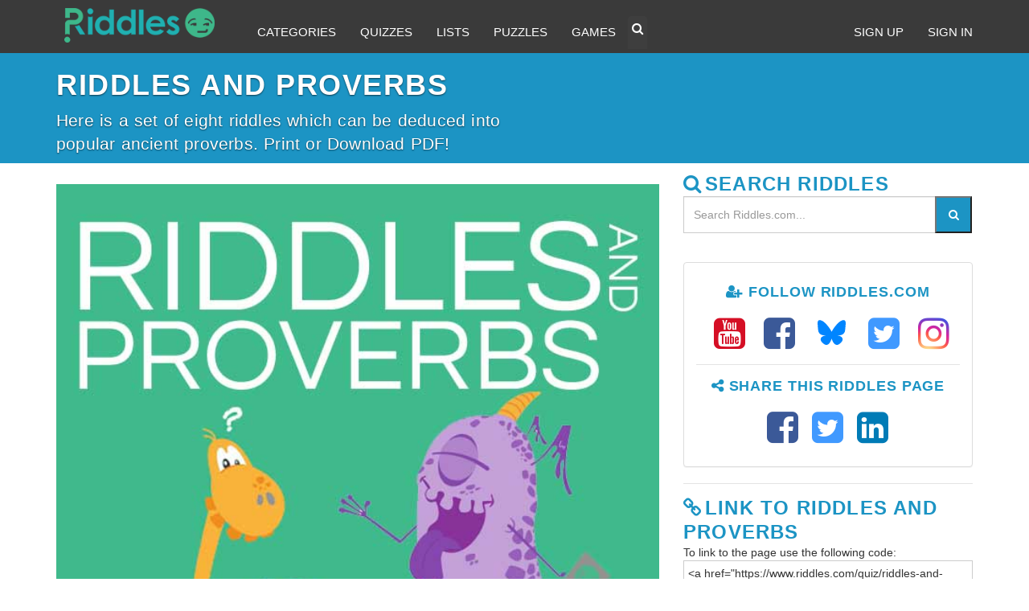

--- FILE ---
content_type: text/html; charset=UTF-8
request_url: https://www.riddles.com/quiz/riddles-and-proverbs
body_size: 20601
content:
<!DOCTYPE html>
<html lang="en-US">
<head>
<!-- Global site tag (gtag.js) - Google Analytics -->
<script async src="https://www.googletagmanager.com/gtag/js?id=UA-3489528-28"></script>
<script>
  window.dataLayer = window.dataLayer || [];
  function gtag(){dataLayer.push(arguments);}
  gtag('js', new Date());

  gtag('config', 'UA-3489528-28');
</script>
<meta charset="UTF-8">
<meta name="viewport" content="width=device-width, initial-scale=1.0">
<!-- Site Meta Tags-->
<title>Riddles and Proverbs - Riddles.com</title>
<meta name="theme-color" content="#3eb78a">
<meta name="description" content="Here is a set of eight riddles which can be deduced into popular ancient proverbs. Print or Download PDF!">
<meta name="keywords" content="Riddles and Proverbs, Proverbs and Riddles, Riddles Proverbs, Riddle, Proverb, Riddles, Proverbs">
<meta name="pageName" content="Riddles and Proverbs"/>
<script type="application/ld+json">{
    "@context": "https:\/\/schema.org",
    "@type": "BlogPosting",
    "headline": "Riddles and Proverbs",
    "mainEntityOfPage": {
        "@type": "WebPage",
        "@id": "https:\/\/www.riddles.com\/quiz\/riddles-and-proverbs\/"
    },
    "description": "Here is a set of eight riddles which can be deduced into popular ancient proverbs. Print or Download PDF!",
    "datePublished": "2017-08-23 22:04:37",
    "dateModified": "2022-09-15 20:35:14",
    "author": [
        {
            "@type": "Person",
            "name": "Riddles"
        }
    ],
    "image": {
        "@type": "ImageObject",
        "url": "https:\/\/www.riddles.com\/img\/layout\/riddles-and-proverbs.jpg",
        "height": 640,
        "width": 480
    },
    "publisher": {
        "@type": "Organization",
        "name": "Riddles.com",
        "logo": {
            "@type": "ImageObject",
            "url": "https:\/\/www.riddles.com\/img\/riddles-logo-main.png",
            "width": 198,
            "height": 60
        }
    }
}</script> 
<script type="application/ld+json">{
    "@context": "https:\/\/schema.org",
    "@type": "ItemList",
    "itemListElement": [
							{
	            "@type": "ListItem",
	            "position": 1,
	            "url": "https:\/\/www.riddles.com\/quiz\/riddles-and-proverbs\/#riddle-3897"
	        },					{
	            "@type": "ListItem",
	            "position": 2,
	            "url": "https:\/\/www.riddles.com\/quiz\/riddles-and-proverbs\/#riddle-3893"
	        },					{
	            "@type": "ListItem",
	            "position": 3,
	            "url": "https:\/\/www.riddles.com\/quiz\/riddles-and-proverbs\/#riddle-3892"
	        },					{
	            "@type": "ListItem",
	            "position": 4,
	            "url": "https:\/\/www.riddles.com\/quiz\/riddles-and-proverbs\/#riddle-3894"
	        },					{
	            "@type": "ListItem",
	            "position": 5,
	            "url": "https:\/\/www.riddles.com\/quiz\/riddles-and-proverbs\/#riddle-3890"
	        },					{
	            "@type": "ListItem",
	            "position": 6,
	            "url": "https:\/\/www.riddles.com\/quiz\/riddles-and-proverbs\/#riddle-3891"
	        },					{
	            "@type": "ListItem",
	            "position": 7,
	            "url": "https:\/\/www.riddles.com\/quiz\/riddles-and-proverbs\/#riddle-3896"
	        },					{
	            "@type": "ListItem",
	            "position": 8,
	            "url": "https:\/\/www.riddles.com\/quiz\/riddles-and-proverbs\/#riddle-3895"
	        },					{
	            "@type": "ListItem",
	            "position": 9,
	            "url": "https:\/\/www.riddles.com\/quiz\/riddles-and-proverbs\/#riddle-3127"
	        }		    ]
}</script>
<script type="application/ld+json">{
    "@context": "https:\/\/schema.org",
    "@type": "BreadcrumbList",
    "itemListElement": [
        {
            "@type": "ListItem",
            "position": 1,
            "item": {
                "@id": "https:\/\/www.riddles.com\/",
                "name": "RIDDLES.COM"
            }
        },
        {
            "@type": "ListItem",
            "position": 2,
            "item": {
                "@id": "https:\/\/www.riddles.com\/quizzes\/",
                "name": "Riddle Quizzes"
            }
        },
        {
            "@type": "ListItem",
            "position": 3,
            "item": {
                "@id": "https:\/\/www.riddles.com.com\/quiz\/riddles-and-proverbs\/",
                "name": "Riddles and Proverbs"
            }
        }
    ]
}</script>
<!-- Social Meta Tags-->
<!-- Twitter Card data -->
<meta name="twitter:card" content="photo">
<meta name="twitter:site" content="@best_riddles">
<meta name="twitter:title" content="Riddles and Proverbs - Riddles.com">
<meta name="twitter:description" content="Here is a set of eight riddles which can be deduced into popular ancient proverbs. Print or Download PDF!">
<meta name="twitter:creator" content="@best_riddles">
<meta name="twitter:image" content="https://www.riddles.com/img/layout/riddles-and-proverbs.jpg">
<meta name="twitter:url" content="https://www.riddles.com/quiz/riddles-and-proverbs">
<!-- End Twitter Card data -->
<!-- Open Graph data -->
<meta property="og:title" content="Riddles and Proverbs - Riddles.com">
<meta property="og:type" content="website">
<meta property="og:url" content="https://www.riddles.com/quiz/riddles-and-proverbs">
<meta name="og:image" content="https://www.riddles.com/img/layout/riddles-and-proverbs.jpg">
<meta property="og:description" content="Here is a set of eight riddles which can be deduced into popular ancient proverbs. Print or Download PDF!">
<meta property="og:site_name" content="Riddles">
<!-- End Open Graph data -->
<!-- End Social Meta Tags-->
<!--Google plus publisher id-->
<link href="https://plus.google.com/+Riddlesdotcom" rel="publisher">
<!-- Bing webmaster tools site verification-->
<meta name="msvalidate.01" content="580CA6FCA3DC5F32F3CAC05AE9DD5DD0">
<meta name="p:domain_verify" content="22f024698807f1601651fb53f98aab6c">
<meta property="fb:admins" content="1574517004">
<meta property="fb:admins" content="100008672619893">
<meta property="fb:app_id" content="167909576958095"> 
<link rel="icon" type="image/png" href="https://www.riddles.com/img/favicon-196x196.png" sizes="196x196">
<link rel="icon" type="image/png" href="https://www.riddles.com/img/favicon-96x96.png" sizes="96x96">
<link rel="icon" type="image/png" href="https://www.riddles.com/img/favicon-32x32.png" sizes="32x32">
<link rel="icon" type="image/png" href="https://www.riddles.com/img/favicon-16x16.png" sizes="16x16">
<link rel="icon" type="image/png" href="https://www.riddles.com/img/favicon-128.png" sizes="128x128">
<meta name="application-name" content="Riddles">
<meta name="msapplication-TileColor" content="#FFFFFF">
<meta name="msapplication-TileImage" content="https://www.riddles.com/img/mstile-144x144.png">
<meta name="msapplication-square70x70logo" content="https://www.riddles.com/img/mstile-70x70.png">
<meta name="msapplication-square150x150logo" content="https://www.riddles.com/img/mstile-150x150.png">
<meta name="msapplication-wide310x150logo" content="https://www.riddles.com/img/mstile-310x150.png">
<meta name="msapplication-square310x310logo" content="https://www.riddles.com/img/mstile-310x310.png">
<link rel="canonical" href="https://www.riddles.com/quiz/riddles-and-proverbs" />
<!-- Google Analytics -->
<link rel="dns-prefetch" href="//www.google-analytics.com">
<!-- Google Tag Manager -->
<link rel="dns-prefetch" href="//www.googletagmanager.com">
<!-- Bootstrap CDN -->
<link rel="dns-prefetch" href="//maxcdn.bootstrapcdn.com">
<!-- jQuery CDN -->
<link rel="dns-prefetch" href="//code.jquery.com">
<!-- Google Fonts - Questral -->
<!-- <link rel="dns-prefetch" href="//fonts.gstatic.com"> -->
<style> 
html { font-size: 10px; position: relative; min-height: 100%; -webkit-tap-highlight-color: rgba(0, 0, 0, 0); }
body { margin: 0; font-family: 'Questrial', sans-serif; font-display: auto; font-size: 14px; line-height:1.42857143; color:#333;background-color:#fff }
.head_container { background-color: rgb(28, 148, 196); }
.container{padding-right:15px;padding-left:15px;margin-right:auto;margin-left:auto}
* { -webkit-box-sizing: border-box; -moz-box-sizing: border-box; box-sizing: border-box; }
@media (min-width:768px) {.container{width:750px}} 
@media (min-width:992px) {.container{width:970px}} 
@media (min-width:1200px) {.container{width:1170px}}
.text-center { text-align: center; } .mar_20_0 { margin: 20px 0; } p { margin: 0 0 10px; } aside, details, figcaption, figure, footer, header, hgroup, main, menu, nav, section, summary { display: block; } [hidden], template { display: none; } .pubdate { font-size: 13px; line-height: 13px; font-weight: 400; text-transform: uppercase;} button, input, select, textarea { font-family: inherit; font-size: inherit; line-height: inherit; } h1 { margin: 0.67em 0; font-size: 2em; } pre { overflow: auto; } code, kbd, pre, samp { font-family: monospace, monospace; font-display: auto; font-size: 1em; } button, input, optgroup, select, textarea { margin: 0; padding: 5px; font-style: inherit; font-variant: inherit; font-weight: inherit; font-stretch: inherit; font-size: inherit; line-height: inherit; font-family: inherit; color: inherit; } button { overflow: visible; } button, select { text-transform: none; } button, html input[type="button"], input[type="reset"], input[type="submit"] { -webkit-appearance: button; cursor: pointer; } button[disabled], html input[disabled] { cursor: default; } input { line-height: normal; } textarea { overflow: auto; } blockquote { padding: 10px 20px; margin: 0 0 20px; font-size: 17.5px; border-left: 5px solid rgb(238, 238, 238); } blockquote ol:last-child, blockquote p:last-child, blockquote ul:last-child { margin-bottom: 0; } figure { margin: 0; } img { max-width: 100%; height: auto; border: 0; vertical-align: middle; } .img-responsive, .thumbnail a > img, .thumbnail > img { display: block; max-width: 100%; } .featured_img {width: 100%; aspect-ratio: 1.6:1} .pun { font-size: 18px; line-height: 28px; font-weight: 400; margin-top: 0; } .riddle { font-size: 18px; line-height: 28px; font-weight: 400; margin-top: 0; } .sr-only { position: absolute; width: 1px; height: 1px; padding: 0; margin: -1px; overflow: hidden; clip: rect(0, 0, 0, 0); border: 0; } [role="button"] { cursor: pointer; } .h1, .h2, .h3, .h4, .h5, .h6, h1, h2, h3, h4, h5, h6 { font-family: inherit; font-weight: 500; line-height: 1.1; color: inherit; } .h1, .h2, .h3, h1, h2, h3 { margin-top: 20px; margin-bottom: 10px; } .h4, .h5, .h6, h4, h5, h6 { margin-top: 10px; margin-bottom: 10px; } .h1, h1 { font-size: 36px; } .h2, h2 { font-size: 30px!important; } .h3, h3 { font-size: 24px; } .h4, h4 { font-size: 18px; } .h5, h5 { font-size: 14px; } 
.navbar-inverse .navbar-nav > li > a { color: #FFFFFF; padding-top: 10px; padding-bottom: 15px; font-size: 1.1em; border-radius: 4px 4px 0px 0; }
.navbar-inverse .navbar-nav > li > a:hover { color: #9d9d9d; } 
.navbar-nav { display: block; margin-left: 10px; }
.nav_ul_background { background-color: #F0F0F0; } 
.nav_ul_li_a { font-size: 1.2em; padding: 0; border-bottom: 3px solid rgb(255, 255, 255); color: rgb(0, 165, 178) !important; } 
.navbar-inverse .navbar-nav > .open > a, .navbar-inverse .navbar-nav > .open > a:hover { color: #00a5b2; } 
.navbar-inverse .navbar-nav > .open > a, .navbar-inverse .navbar-nav > .open > a:focus { background-color: #fff; color: #00a5b2; border-bottom: 2px solid #FFF; margin-bottom: -2px; } 
.navbar-inverse .navbar-nav > .open > a:hover { background-color: #FFF!important; }
.lead { font-size: 21px; font-weight: 400; line-height: 1.4; word-spacing: 1px; letter-spacing: 0.2px; margin-bottom: 0;  } .page_description { font-family: inherit; font-size: 21px; font-weight: 400; line-height: 1.4; word-spacing: 1px; letter-spacing: 0.2px; color: #FFFFFF; text-shadow: 0 1px 2px rgba(0,0,0,0.6); margin: 0 0 10px; } 
.down-arrow { color: white; font-weight: 500; text-shadow: -1px -1px 0 #000, 1px -1px 0 #000, -1px 1px 0 #000, 1px 1px 0 #000; display: inline-block; position: relative; background: rgb(28, 148, 196); padding: 5px 5px 7px; width: 160px; text-align: center; margin-left: 0; margin-bottom: 15px; border-radius: 4px; } .down-arrow::after { content: ""; display: block; position: absolute; left: 60px; top: 100%; width: 0; height: 0; border-width: 10px 20px 0; border-style: solid; border-color: rgb(28, 148, 196) transparent transparent; }
.teal { color: rgb(28, 148, 196); } 
.search_button { background: rgb(28, 148, 196); color: rgb(255, 255, 255); }
.search_button:hover { background: #3fbabc; color: #FFF; }
.dropdown-header{ font-size:16px; }
.panel { margin-bottom: 20px; background-color: rgb(255, 255, 255); border: 1px solid transparent; border-radius: 4px; box-shadow: rgba(0, 0, 0, 0.05) 0 1px 1px; } .panel-body { padding: 15px; } .panel-footer { padding: 10px 15px; background-color: rgb(245, 245, 245); border-top: 1px solid rgb(221, 221, 221); border-bottom-right-radius: 3px; border-bottom-left-radius: 3px; } .panel-default { border-color: rgb(221, 221, 221); }
.teal_border{ border-color: #21b1b2!important; }
.badge {background-color: rgb(58, 58, 58);border-radius: 5px;color: rgb(255, 255, 255);display: inline-block;font-size: 12px;font-weight: 700;line-height: 1;min-width: 30px;padding: 3px 7px;text-align: center;vertical-align: middle;white-space: nowrap;}
.btn-default { color: #333; background-color: #fff; border: 1px solid #ccc;}
.btn-riddle { background: rgb(34,178,179); color: #FFFFFF; text-shadow: -1px -1px 0 #000, 1px -1px 0 #000, -1px 1px 0 #000, 1px 1px 0 #000; }
.btn-riddle:hover, .btn-riddle:focus { background: rgb(63,186,140); color: #FFFFFF; }
.btn-riddle:active { background: rgb(63,186,140); }
footer a {color:#000}
a { color:#337ab7; text-decoration:none } 
a:focus, a:hover{ color:#23527c; text-decoration:underline } 
a:focus{ outline:thin dotted; outline:5px auto -webkit-focus-ring-color; outline-offset:-2px }
.riddles_mail .glyphicon-envelope {top:6px!important;}
.facebook{ color: #3b5998; }
.twitter{ color: #4099FF; }
.google{ color: #d50f25; }
.linkedin{ color: #007bb6; }
.pinterest{ color: #cb2027; }
.mail{ color: #2cbe87; } 
.riddle_email_share{ top: 6px; }
.mail_page_share{ top: 5px; -moz-osx-font-smoothing: grayscale; display: inline-block; font-size: inherit; font-size-adjust: none; font-stretch: normal; font-style: normal; font-synthesis: weight style; font-variant: normal; font-weight: normal; line-height: 1; text-rendering: auto; transform: translate(0px, 0); }
.riddes_tf_share{ font-size: 2.5em;  color: #939393; text-decoration: none; }
.riddes_tf_share:hover{ text-decoration: none; }
.ext_desc > p > a {text-decoration: underline!important}
.pagination { display: inline-block; padding-left: 0;margin: 20px 0;border-radius: 4px; } 
.pagination > li { display: inline; } 
.pagination > li > a, .pagination > li > span { position: relative; float: left; padding: 6px 12px; margin-left: -1px; line-height: 1.42857143; color: #337ab7; text-decoration: none; background-color: #fff; border: 1px solid #ddd; }
#toc-container a { color: #444; box-shadow: none; text-decoration: none; text-shadow: none; }
.dropdown-menu { position: absolute; top: 100%; left: 0; z-index: 1000; display: none; float: left; min-width: 160px; padding: 5px 0; margin: 2px 0 0; font-size: 14px; text-align: left; list-style: none; background-color: rgb(255, 255, 255); background-clip: padding-box; border: 1px solid rgba(0, 0, 0, 0.15); border-radius: 4px; box-shadow: rgba(0, 0, 0, 0.176) 0 6px 12px; width: 98%; margin-left: 1%; margin-right: 1%; } .text-align-center{ text-align: center; } .breadcrumb { padding: 8px 15px; list-style: none; background-color: #f5f5f5; border-radius: 4px; } .breadcrumb > li { display: inline-block; } .breadcrumb > li + li::before { padding: 0 5px; color: #ccc; content: "/\00a0"; } .headline { font-size: 36px; font-weight: 700; text-shadow: 0 1px 2px rgba(0,0,0,0.6); color: #FFFFFF; letter-spacing: 1.5px; margin-bottom: 10px; border-bottom: none; } .ad_banner { color: rgb(200, 200, 200); display: inline-block; font-size: 14px; } svg:not(:root) { overflow: hidden; } .margin-top-10 { margin-top: 10px; } .mar_bot_10 { margin-bottom: 10px; } .mar_bot_20 { margin-bottom: 20px; } .panel-heading { padding: 10px 15px; border-bottom: 1px solid transparent; border-top-left-radius: 3px; border-top-right-radius: 3px; } .panel-default > .panel-heading { color: #333; background-color: transparent; border-bottom: none; letter-spacing: 0.05em; } .panel_no_border { border: none; box-shadow: none; margin-top: -15px; margin-left: -45px;  margin-right: -30px;  padding: 0; } 
b, strong { font-weight: 700; } .cat_h2 { font-size: 21px; line-height: 1.4; font-weight: 500; } .ext_desc { font-size: 18px; padding-top: 15px; } .category-title { -moz-osx-font-smoothing: grayscale; font-weight: 700; line-height: 1.25em; letter-spacing: 0.05em; text-transform: uppercase; } .pull-right { float: right; } .pull-left { float: left; } .div-spacer { background-color: #e3e3e3; height: 1px; margin-bottom: 15px; margin-top: 5px; width: 100%; } .share-box { margin: 20px auto 15px auto; padding: 15px;} .share_box_orange { margin: 10px auto 10px auto; background: rgb(239, 141, 36) none repeat scroll 0 0; border: medium none; box-shadow: none !important; color: #ffffff; border-radius: 6px; line-height: 1.33333; padding: 10px 16px; } .follow_us_white { color: #FFF; font-size: 1.4em; font-weight: 300; letter-spacing: 0.05em; margin: 0 auto 20px; text-align: center; text-transform: uppercase; } .share_no_indent { margin-left: -55px; } .fa-navicon::before, .fa-reorder::before, .fa-bars::before { content: "\f0c9"; 	} .share_buttons { font-size: 1.8em; margin-left: -30px; } .share_buttons li { display: inline; list-style-type: none; margin: 0; padding: 5px; } .share_buttons li a { font-size: 1.8em; } .share_buttons a:focus, a:hover { color: #23527c; text-decoration: none; } .share_buttons a:active, a:hover {outline: 0;}  .form-control::placeholder { color: #999; opacity: 1; } button::-moz-focus-inner, input::-moz-focus-inner { padding: 0; border: 0; }  .h3_fa_icon { font-size:24px !important; margin-right: 5px } .fa-check-circle::before { content: "\f058"; } .fa-tumblr-square::before { content: "\f174"; } .glyphicon-link::before {  content: "\e144"; } .fa-check::before { content: "\f00c"; } .fa-instagram::before { content: "\f16d"; } .fa-commenting::before { content: "\f27a"; } .fa-print::before { content: "\f02f"; } .follow_us { color: #929292; font-size: 1.4em; font-weight: 300; letter-spacing: 0.05em; margin: 0 auto 20px; text-align: center; text-transform: uppercase; } .fa-user-plus::before { content: "\f234"; } .fa-share-alt::before { content: "\f1e0"; } .mar_left_10 { margin-left: 10px; }.mail_button { margin-left: 4px; top: 5px; padding-right: 0; } .inlineBlock { height: 40px; } .glyphicon-envelope::before { content: "\2709"; } .fa-envelope::before { content: "\f0e0"; } .list-unstyled { padding-left: 0; list-style: none; } .mar_top_15 { margin-top: 15px; } .margin_top_5 { margin-top: 5px; } .fa-envelope-o::before { content: "\f003"; } .orange_dk_blockquote { border-left: 5px solid #EF8D24; } .figure { margin: 0; } figcaption{ font-size: .55em; font-weight: 400; font-style: italic !important; color: #333; line-height: 1.3em; } .figure-caption { font-size: .75em; font-weight: 400; } .spacer_50 { height: 50px; } .spacer_30 { height: 30px; } @font-face { font-family: riddle1; font-display: swap; src: url("/fonts/riddle1.eot?71678874#iefix") format("embedded-opentype"), url("/fonts/riddle1.woff?71678874") format("woff"), url("/fonts/riddle1.ttf?71678874") format("truetype"), url("/fonts/riddle1.svg?71678874#riddle1") format("svg"); font-weight: normal; font-style: normal; } [class$="riddle1"]::before, [class*="riddle1 "]::before { font-family: riddle1; font-style: normal; font-weight: normal; display: inline-block; text-decoration: inherit; width: 1em; margin-right: 0.2em; text-align: center; font-variant: normal; text-transform: none; line-height: 1em; margin-left: 0.2em; text-shadow: 1px 1px 1px rgba(127, 127, 127, 0.3); } .flame-iconriddle1::before { content: '\e802'; } .quiz-iconriddle1::before { content: '\e803'; } .riddle-emoriddle1::before { content: '\e804'; } .riddle-iconriddle1::before { content: '\e805'; } .staff-iconriddle1::before { content: '\e806'; } .staff-icon2riddle1::before { content: '\e807'; } .qmark-iconriddle1::before { content: '\e808'; } .glyphicon { font-family: 'Glyphicons Halflings'; font-display: auto; position: relative; top: 5px; display: inline-block; font-style: normal; font-weight: 400; line-height: 1; -webkit-font-smoothing: antialiased; -moz-osx-font-smoothing: grayscale; } .glyphicon-user::before { content: "\e008"; } .glyphicon-lock::before { content: "\e033"; } .glyphicon-log-in::before { content: "\e161"; } .form-control { display: block; width: 100%; height: 34px; padding: 6px 12px; font-size: 14px; line-height: 1.42857; color: rgb(85, 85, 85); background-color: rgb(255, 255, 255); background-image: none; border: 1px solid rgb(204, 204, 204); border-radius: 4px; box-shadow: rgba(0, 0, 0, 0.075) 0 1px 1px inset; transition: border-color 0.15s ease-in-out, box-shadow 0.15s ease-in-out; } .btn-green { background: rgb(63,186,140); color: #FFFFFF; border: none; -moz-box-shadow: none !important; -webkit-box-shadow: none !important; box-shadow: none !important; } .btn-blue { background: rgb(28,148,196); color: #FFFFFF; border: none; -moz-box-shadow: none !important; -webkit-box-shadow: none !important; box-shadow: none !important; } .btn-green:hover, .btn-green:focus { background: rgb(28,148,196); color: #FFFFFF; } .btn-green:active { background: rgb(34,178,179); } .btn-blue { background: rgb(28,148,196); color: #FFFFFF; border: none; -moz-box-shadow: none !important; -webkit-box-shadow: none !important; box-shadow: none !important; } .btn-blue:hover, .btn-blue:focus { background: rgb(63,186,140); color: #FFFFFF; } .btn-blue:active { background: rgb(63,186,140); } .btn-orange-dk { background: rgb(239,141,36); color: #FFFFFF; border: none; -moz-box-shadow: none !important; -webkit-box-shadow: none !important; box-shadow: none !important; } .btn-orange-dk:hover, .btn-orange-dk:focus { background: rgb(246,179,60); color: #FFFFFF; } .btn-orange-dk:active { background: rgb(246,179,60); } .btn-dark-h2 { display: inline-block; font-size: 22px!important; font-style: normal; font-weight: 400; line-height: 1; position: relative; margin-top: 0; padding-bottom: 2px; } @font-face { font-family: 'Questrial'; font-display: auto;  font-style: normal; font-weight: 400; src: local('Questrial'), local('Questrial-Regular'), url(https://fonts.gstatic.com/s/questrial/v6/MYWJ4lYm5dbZ1UBuYox79JBw1xU1rKptJj_0jans920.woff2) format('woff2'); unicode-range: U+0000-00FF; unicode-range: U+0131; unicode-range: U+0152-0153; unicode-range: U+02C6; unicode-range: U+02DA; unicode-range: U+02DC; unicode-range: U+2000-206F; unicode-range: U+2074; unicode-range: U+20AC; unicode-range: U+2212; unicode-range: U+2215; unicode-range: U+E0FF; unicode-range: U+EFFD; unicode-range: U+F000; font-display: swap; } @font-face { font-family: "Glyphicons Halflings"; src: url("/fonts/glyphicons-halflings-regular.eot?#iefix") format("embedded-opentype"), url("/fonts/glyphicons-halflings-regular.woff2") format("woff2"), url("/fonts/glyphicons-halflings-regular.woff") format("woff"), url("/fonts/glyphicons-halflings-regular.ttf") format("truetype"), url("/fonts/glyphicons-halflings-regular.svg#glyphicons_halflingsregular") format("svg"); font-display: swap; } @font-face { font-family: 'FontAwesome' font-display: auto; ; src: url('/fonts/fontawesome-webfont.eot?v=4.7.0'); src: url('/fonts/fontawesome-webfont.eot?#iefix&v=4.7.0') format('embedded-opentype'),url('/fonts/fontawesome-webfont.woff2?v=4.7.0') format('woff2'),url('/fonts/fontawesome-webfont.woff?v=4.7.0') format('woff'),url('/fonts/fontawesome-webfont.ttf?v=4.7.0') format('truetype'),url('/fonts/fontawesome-webfont.svg?v=4.7.0#fontawesomeregular') format('svg'); font-weight: normal; font-style: normal; font-display: swap; } .fa { display: inline-block; font: normal normal normal 14px/1 FontAwesome; font-size: inherit; text-rendering: auto; -webkit-font-smoothing: antialiased; -moz-osx-font-smoothing: grayscale } .fa-lg { font-size: 1.33333333em; line-height: .75em; vertical-align: -15% } .fa-2x { font-size: 2em } .fa-3x { font-size: 3em } .fa-4x { font-size: 4em } .fa-5x { font-size: 5em } .fa-fw { width: 1.28571429em; text-align: center } .fa-ul { padding-left: 0; margin-left: 2.14285714em; list-style-type: none } .fa-ul>li { position: relative } .fa-li { position: absolute; left: -2.14285714em; width: 2.14285714em; top: .14285714em; text-align: center } .fa-li.fa-lg { left: -1.85714286em } .fa-border { padding: .2em .25em .15em; border: solid .08em #eee; border-radius: .1em } .fa-pull-left { float: left } .fa-pull-right { float: right } .fa.fa-pull-left { margin-right: .3em } .fa.fa-pull-right { margin-left: .3em } .pull-right { float: right } .pull-left { float: left } .fa.pull-left { margin-right: .3em } .fa.pull-right { margin-left: .3em } .fa-spin { -webkit-animation: fa-spin 2s infinite linear; animation: fa-spin 2s infinite linear } .fa-pulse { -webkit-animation: fa-spin 1s infinite steps(8); animation: fa-spin 1s infinite steps(8) } @-webkit-keyframes fa-spin {0% { -webkit-transform: rotate(0deg); transform: rotate(0deg) } 100% { -webkit-transform: rotate(359deg); transform: rotate(359deg) } } .btn-search{color:white; background-color: #3e3e3e; border: none; padding-top: 5px; padding-bottom: 15px; font-size: 1.1em;
border-radius: 4px 4px 0px 0;} .btn-search:hover{color: #9d9d9d} .btn-toggle{background-color: #f9f9f9; border: none;} .fa-search::before { content: "\f002"; } .fa-comment:before { content: "\f075" } .fa-youtube-square::before { content: "\f166"; }.fa-twitter-square:before { content: "\f081" } .fa-facebook-square:before { content: "\f082" } .fa-sign-out:before { content: "\f08b" } .fa-chain::before, .fa-link:before { content: "\f0c1" } .less_one_top { top: 5px; } .fa-caret-down:before { content: "\f0d7" } .fa-caret-up:before { content: "\f0d8" } .fa-dashboard::before, .fa-tachometer:before { content: "\f0e4" } .fa-share-alt:before { content: "\f1e0" } .sr-only { position: absolute; width: 1px; height: 1px; padding: 0; margin: -1px; overflow: hidden; clip: rect(0, 0, 0, 0); border: 0; } .fa-flash::before, .fa-bolt::before { content: "\f0e7"; } .fa-angle-double-left::before { content: "\f100"; } .fa-angle-double-right::before { content: "\f101"; } .fa-linkedin-square::before { content: "\f08c"; } .fa-pinterest-square::before { content: "\f0d3"; } .riddle-vote { text-align: center; opacity: 1; pointer-events: all; color: rgb(255, 255, 255); transition: opacity 200ms ease-out 0s; } .riddle-vote::after { content: attr(data-votes); width: 100%; color: rgb(255, 255, 255); } .riddle-vote-y::before { content: "\f087"; font-family: FontAwesome; font-display: auto; } .riddle-vote-y { cursor: pointer; color: rgb(255, 255, 255); border: none; background: none; } .riddle-vote-n::before { content: "\f088"; font-family: FontAwesome; font-display: auto;  } .riddle-vote-n { cursor: pointer; color: rgb(255, 255, 255); border: none; background: none; } .cap-vote-y::before { content: "\f087"; font-family: FontAwesome; font-display: auto; } .cap-vote-y { cursor: pointer; color: rgb(255, 255, 255); border: none; background: none; } .cap-vote-n::before { content: "\f088"; font-family: FontAwesome; font-display: auto; } .cap-vote-n { cursor: pointer; color: rgb(255, 255, 255); border: none; background: none; } .grey { color: #939393 !important; } .newsletter-icon { width: 75px; height: 75px; } .dark_blue { background: rgb(28, 148, 196)!important; } .gray_lt { color: #939393; } .orange_dk_blockquote { border-left: 5px solid #EF8D24; } .orange_dk_bg { background: rgb(246,179,60); } .orange_lt { color: #f6b33c; } .orange_lt_bg { background: #f6b33c; } .dark_purple { color: #9966cc; } .dark_purple_bg { background-color: #9966cc; } .dark_purple_blockquote { border-left: 5px solid #9966cc; } .lt_purple { color: #cc99cc } .lt_purple_bg { background: #cc99cc } .published_date { color: #888; font-size: 14px; font-style: normal; float: right } #fboverlay { opacity: 0.6; filter: alpha(opacity=60); -webkit-filter: grayscale(100%); -moz-filter: grayscale(100%); -o-filter: grayscale(100%); -ms-filter: grayscale(100%); filter: grayscale(100%); } .fb-like { top: -10px; } div#toc-container { padding-right: 20px; } div#toc-container span.toc-title { font-weight: 500; } #toc-container { background: #f9f9f9; border: 1px solid #aaa; border-radius: 4px; -webkit-box-shadow: 0 1px 1px rgba(0,0,0,.05); box-shadow: 0 1px 1px rgba(0,0,0,.05); display: table; margin-bottom: 1em; padding: 10px; position: relative; width: auto; } #toc-container span.toc-title { font-size: 140%; text-align: left; line-height: 1.45; margin: 0; padding: 0; } .toc-pull-right { margin-left: 10px; } .toc-title, .toc-title-toggle { display: inline; text-align: left; vertical-align: middle; } div#toc-container ul { margin-top: 10px; } div#toc-container ul li { font-size: 130%; } #toc-container li, #toc-container ul, #toc-container ul li { background: 0 0; list-style: none; line-height: 1.6; margin: 0; overflow: hidden; z-index: 1; } #toc-container li, #toc-container ul { padding: 0; } #toc-container a:hover { text-decoration: underline; }  .fa.fa-instagram { color: transparent; background: radial-gradient(circle at 30% 107%, #fdf497 0%, #fdf497 5%, #fd5949 45%, #d6249f 60%, #285AEB 90%); background: -webkit-radial-gradient(circle at 30% 107%, #fdf497 0%, #fdf497 5%, #fd5949 45%, #d6249f 60%, #285AEB 90%); background-clip: text; -webkit-background-clip: text; } .footer { bottom: 0; margin-top: 10px; width: 100%; background-color: #f5f5f5; } @media  only print {@page  { size: auto; margin: 0; } #page { border: none; width: 100%; margin: .5in 0 0 0; background: none; } .print_logo { margin-top: -5px; margin-left: 0; } h1 { color: #000; background: none; font-weight: bold; font-size: 18px; margin-top: 0; display: inline; } .quiz_title:after { content: " Quiz by Riddles.com"; } .riddle_title:after { content: " by Riddles.com"; } h2, h3 { page-break-after: avoid; } h3 { font-weight: bold; font-size: 20px; } a[href]:after { content: none !important; } .answer { display: none !important; } .sidebar { display: none !important; } .mission_container { display: none !important; } .share_page { display: none !important; } .footnote { display: none !important; } .footer { display: none !important; } #pmLink { visibility: hidden; text-decoration: none; cursor: pointer; background: transparent; border: none; } #pmLink:hover { visibility: visible; color: grey; } div.panel { border: none; padding: 0; margin-left: -30px; margin-bottom: 0; page-break-inside: avoid; } #answer { border: none; width: 100%; margin-top: .75in; background: none; } .answer_page { padding-top: 20px; page-break-before: always; page-break-inside: avoid; page-break-after: avoid; } ol { list-style-position: inside; } ol li { list-style-position: inside; } blockquote { border: none; margin: 0; padding: 0; } p { border: none; margin: 0 0 10px 0; padding: 0; } a:link:after, a:visited:after { content: " [" attr(href) "] "; line-height: 1.4em; margin-left: 10px; } .answer_page:before { font-weight: bold; font-size: 18px; content: "Riddle Answers"; } .answer_page:after { padding-top: 0; padding-bottom: 0; } .thank_you:after { font-weight: bold; font-size: 18px; content: "Thanks for choosing Riddles.com!"; } .print_answer { padding-bottom: 0; border-bottom: none; } #printed-article { border: 1px solid #666; padding: 10px; } #printButton:after { content: none !important; } ul, img { page-break-inside: avoid; } } .youtube-player { position: relative; 	    padding-bottom: 56.25%; height: 0; overflow: hidden;  max-width: 100%;  background: #000;  margin: 10px 0; } .youtube-player iframe {  position: absolute;  top: 0;  left: 0;  width: 100%;  height: 100%;  z-index: 100;  background: transparent; } .youtube-player img {  object-fit: cover;  display: block;  left: 0;  bottom: 0;  margin: auto;  max-width: 100%;  width: 100%;  position: absolute;  right: 0;  top: 0;  border: none;  height: auto;  cursor: pointer;  -webkit-transition: 0.4s all;  -moz-transition: 0.4s all;  transition: 0.4s all; } .youtube-player img:hover {  -webkit-filter: brightness(75%); } .youtube-player .play {  height: 48px;  width: 68px;  left: 50%;  top: 50%;  margin-left: -34px;  margin-top: -24px;  position: absolute;  background:  url('/img/social/buttons/YouTube-Play.png') no-repeat;  cursor: pointer; } img { vertical-align: middle; } 
#logo { height: 50px; width: 215px; margin-left:10px; margin-top: -10px; zoom: 1; position: relative; }
.btn-riddle { background: rgb(34,178,179); color: #FFFFFF; border: none; -moz-box-shadow: none !important; -webkit-box-shadow: none !important; box-shadow: none !important; }
.carousel-inner > .item > a > img, .carousel-inner > .item > img, .img-responsive, .thumbnail a > img, .thumbnail > img { display: block; max-width: 100%;} ol, ul { margin-top: 0; margin-bottom: 10px; } ol ol, ol ul, ul ol, ul ul { margin-bottom: 0; } code, kbd, pre, samp {  font-family: inherit; } code { padding: 2px 4px; font-size: 90%; color: rgb(199, 37, 78); background-color: rgb(249, 242, 244); border-radius: 4px; } pre { display: block; padding: 9.5px; margin: 0 0 10px; font-size: 13px; line-height: 1.42857; color: rgb(51, 51, 51); word-break: break-all; word-wrap: break-word; background-color: rgb(245, 245, 245); border: 1px solid rgb(204, 204, 204); border-radius: 4px; } pre code { padding: 0; font-size: inherit; color: inherit; white-space: pre-wrap; background-color: transparent; border-radius: 0; } .row { margin-right: -15px; margin-left: -15px; } .col-lg-1, .col-lg-10, .col-lg-11, .col-lg-12, .col-lg-2, .col-lg-3, .col-lg-4, .col-lg-5, .col-lg-6, .col-lg-7, .col-lg-8, .col-lg-9, .col-md-1, .col-md-10, .col-md-11, .col-md-12, .col-md-2, .col-md-3, .col-md-4, .col-md-5, .col-md-6, .col-md-7, .col-md-8, .col-md-9, .col-sm-1, .col-sm-10, .col-sm-11, .col-sm-12, .col-sm-2, .col-sm-3, .col-sm-4, .col-sm-5, .col-sm-6, .col-sm-7, .col-sm-8, .col-sm-9, .col-xs-1, .col-xs-10, .col-xs-11, .col-xs-12, .col-xs-2, .col-xs-3, .col-xs-4, .col-xs-5, .col-xs-6, .col-xs-7, .col-xs-8, .col-xs-9 { position: relative; min-height: 1px; padding-right: 15px; padding-left: 15px; } .col-xs-1, .col-xs-10, .col-xs-11, .col-xs-12, .col-xs-2, .col-xs-3, .col-xs-4, .col-xs-5, .col-xs-6, .col-xs-7, .col-xs-8, .col-xs-9 { float: left; } .col-xs-12 { width: 100%; } .col-xs-6 { width: 50%; } .col-sm-1, .col-sm-10, .col-sm-11, .col-sm-12, .col-sm-2, .col-sm-3, .col-sm-4, .col-sm-5, .col-sm-6, .col-sm-7, .col-sm-8, .col-sm-9 { float: left; } .col-sm-6 { width: 50%; } .col-md-1, .col-md-10, .col-md-11, .col-md-12, .col-md-2, .col-md-3, .col-md-4, .col-md-5, .col-md-6, .col-md-7, .col-md-8, .col-md-9 { float: left; } .col-md-12 { width: 100%; } .col-md-8 { width: 66.6667%; } .col-md-6 { width: 50%; } .col-md-4 { width: 33.3333%; } label { display: inline-block; max-width: 100%; margin-bottom: 5px; font-weight: 700; }  .form-control::-webkit-input-placeholder { color: rgb(153, 153, 153); } textarea.form-control { height: auto; } .form-group { margin-bottom: 15px; } .btn { display: inline-block; padding: 6px 12px; margin-bottom: 0; font-size: 14px; font-weight: 400; line-height: 1.42857; text-align: center; white-space: nowrap; vertical-align: middle; touch-action: manipulation; cursor: pointer; user-select: none; background-image: none; border-radius: 4px; } .btn.disabled, .btn[disabled], fieldset[disabled] .btn { cursor: not-allowed; box-shadow: none; opacity: 0.65; } .btn-info { color: rgb(255, 255, 255); background-color: rgb(91, 192, 222); border-color: rgb(70, 184, 218); } .btn-group-lg > .btn, .btn-lg { padding: 10px 16px; font-size: 18px; line-height: 1.33333; border-radius: 6px; } .btn-block { display: block; width: 100%; } .fade { opacity: 0; transition: opacity 0.15s linear; } .collapse { display: none; } .caret { display: inline-block; width: 0; height: 0; margin-left: 2px; vertical-align: middle; border-top: 4px dashed; border-right: 4px solid transparent; border-left: 4px solid transparent; } .dropdown, .dropup { position: relative; } .dropdown-menu > li > a { display: block; padding: 3px 20px; clear: both; font-weight: 400; line-height: 1.42857; color: rgb(51, 51, 51); white-space: nowrap; } .dropdown-header { display: block; padding: 3px 20px; font-size: 12px; line-height: 1.42857; color: rgb(119, 119, 119); white-space: nowrap; } .navbar-right .dropdown-menu { right: 0; left: auto; } .input-group { position: relative; display: table; border-collapse: separate; } .navbar { position: relative; min-height: 50px; margin-bottom: 20px; border: 1px solid transparent; } .navbar { border-radius: 4px; } .navbar-header { float: left; } .navbar-collapse { padding-right: 15px; padding-left: 15px; overflow-x: visible; border-top: 1px solid transparent; box-shadow: rgba(255, 255, 255, 0.1) 0 1px 0 inset; } .navbar-collapse { width: auto; border-top: 0; box-shadow: none; } .navbar-collapse.collapse { padding-bottom: 0; display: block !important; height: auto !important; overflow: visible !important; } .navbar-fixed-bottom .navbar-collapse, .navbar-fixed-top .navbar-collapse, .navbar-static-top .navbar-collapse { padding-right: 0; padding-left: 0; } .container-fluid > .navbar-collapse, .container-fluid > .navbar-header, .container > .navbar-collapse, .container > .navbar-header { margin-right: -15px; margin-left: -15px; } .container-fluid > .navbar-collapse, .container-fluid > .navbar-header, .container > .navbar-collapse, .container > .navbar-header { margin-right: 0; margin-left: 0; } .navbar-static-top { z-index: 1000; border-width: 0 0 1px; } .navbar-static-top { border-radius: 0; } .navbar-toggle { position: relative; float: right; padding: 9px 10px; margin-top: 8px; margin-right: 15px; margin-bottom: 8px; background-color: transparent; background-image: none; border: 1px solid transparent; border-radius: 4px; } .navbar-toggle .icon-bar { display: block; width: 22px; height: 2px; border-radius: 1px; } .navbar-toggle .icon-bar + .icon-bar { margin-top: 4px; } .navbar-toggle { display: none; } .navbar-nav > li > a { padding-top: 10px; padding-bottom: 10px; line-height: 20px; } .navbar-nav { float: left; margin: 0; display: block; margin-left: 10px;} .navbar-nav > li { float: left; } .navbar-nav > li > a { padding-top: 15px; padding-bottom: 15px; } .navbar-nav > li > .dropdown-menu { margin-top: 0; border-top-left-radius: 0; border-top-right-radius: 0; } .navbar-right { margin-right: -15px; float: right !important; } .navbar-inverse { background-color: rgb(34, 34, 34); border-color: rgb(8, 8, 8); }  .navbar-inverse .navbar-toggle { border-color: rgb(51, 51, 51); } .navbar-inverse .navbar-toggle .icon-bar { background-color: rgb(255, 255, 255); } .navbar-inverse .navbar-collapse, .navbar-inverse .navbar-form { border-color: rgb(16, 16, 16); } .input-group .form-control { position: relative; z-index: 2; float: left; width: 100%; margin-bottom: 0; } .navbar { padding-top: 20px; margin-bottom: 0; } .navbar-inverse { background-color: rgb(58, 58, 58); border-color: rgb(8, 8, 8); } .input-group .form-control, .input-group-addon, .input-group-btn { display: table-cell; } .input-group-addon, .input-group-btn { width: 1%; white-space: nowrap; vertical-align: middle; } .input-group .form-control:first-child, .input-group-addon:first-child, .input-group-btn:first-child > .btn, .input-group-btn:first-child > .btn-group > .btn, .input-group-btn:first-child > .dropdown-toggle, .input-group-btn:last-child > .btn-group:not(:last-child) > .btn, .input-group-btn:last-child > .btn:not(:last-child):not(.dropdown-toggle) { border-top-right-radius: 0; border-bottom-right-radius: 0; } .input-group .form-control:last-child, .input-group-addon:last-child, .input-group-btn:first-child > .btn-group:not(:first-child) > .btn, .input-group-btn:first-child > .btn:not(:first-child), .input-group-btn:last-child > .btn, .input-group-btn:last-child > .btn-group > .btn, .input-group-btn:last-child > .dropdown-toggle { border-top-left-radius: 0; border-bottom-left-radius: 0; } .input-group-btn { position: relative; font-size: 0; white-space: nowrap; } .input-group-btn > .btn { position: relative; } .input-group-btn:last-child > .btn, .input-group-btn:last-child > .btn-group { z-index: 2; margin-left: -1px; } .nav { padding-left: 0; margin-bottom: 0; list-style: none; } .nav > li { position: relative; display: block; } .nav > li > a { position: relative; display: block; padding: 10px 15px; } .btn .badge { position: relative; top: -1px; } @-webkit-keyframes progress-bar-stripes { 0% { background-position: 40px 0; } 100% { background-position: 0 0; } } @keyframes  progress-bar-stripes { 0% { background-position: 40px 0; } 100% { background-position: 0 0; } } .close { float: right; font-size: 21px; font-weight: 700; line-height: 1; color: rgb(0, 0, 0); text-shadow: rgb(255, 255, 255) 0 1px 0; opacity: 0.2; } button.close { -webkit-appearance: none; padding: 0; cursor: pointer; background: 0 0; border: 0; } .btn-group-vertical > .btn-group::after, .btn-group-vertical > .btn-group::before, .btn-toolbar::after, .btn-toolbar::before, .clearfix::after, .clearfix::before, .container-fluid::after, .container-fluid::before, .container::after, .container::before, .dl-horizontal dd::after, .dl-horizontal dd::before, .form-horizontal .form-group::after, .form-horizontal .form-group::before, .modal-footer::after, .modal-footer::before, .nav::after, .nav::before, .navbar-collapse::after, .navbar-collapse::before, .navbar-header::after, .navbar-header::before, .navbar::after, .navbar::before, .pager::after, .pager::before, .panel-body::after, .panel-body::before, .row::after, .row::before { display: table; content: " "; } .btn-group-vertical > .btn-group::after, .btn-toolbar::after, .clearfix::after, .container-fluid::after, .container::after, .dl-horizontal dd::after, .form-horizontal .form-group::after, .modal-footer::after, .nav::after, .navbar-collapse::after, .navbar-header::after, .navbar::after, .pager::after, .panel-body::after, .row::after { clear: both; } .pull-right { float: right !important; } .pull-left { float: left !important; } .hidden { display: none !important; } .visible-lg, .visible-md, .visible-sm, .visible-xs { display: none !important; } .hidden-lg { display: none !important; } .visible-print { display: none !important; }  .category_h2 {margin: 0 0 10px;font-size: 1.0em;} .green { color: rgb(63, 186, 188); } .dark_purple_blockquote { border-left: 5px solid rgb(153, 102, 204); } .panel_no_border { border: none; box-shadow: none; margin-top: -15px; margin-left: -45px; margin-right: -30px; padding: 0; } .margin-left_neg_15 { margin-left: -15px; } code { font-size: 80%; } .padding_left { padding-left: 2px; }   .btn-purple-dk { background: rgb(153, 102, 204); color: rgb(255, 255, 255); border: none; box-shadow: none !important; } .category_btn { margin-bottom: 15px; } img { max-width: 100%; height: auto; } .share_box_riddle ol, ul { margin-bottom: 0; margin-top: 0; } .share_box_purple { background: rgb(153, 102, 204); color: rgb(255, 255, 255); border: none; box-shadow: none !important; }  .anchor_white { color: rgb(255, 255, 255); outline: none medium; text-decoration: none; } [data-toggle="collapse"].collapsed .if-not-collapsed { display: none; } .margin_right_10 { margin-right: 10px; } .margin_top_15 { margin-top: 15px; } .inline { display: inline; } .dropdown-header { font-size: 1em; margin: 0; padding: 10px; min-width: 150px; } .dropdown-menu > li { display: table-cell; float: left; } .dropdown-menu > li > a { color: rgb(255, 255, 255); padding: 5px; } .navbar-toggle { line-height: 1; } .navbar-toggle-label { display: inline-block; vertical-align: top; color: rgb(136, 136, 136); font-size: 14px; font-weight: bold; text-transform: uppercase; } .navbar-inverse .navbar-toggle-label { color: rgb(255, 255, 255); } .navbar-toggle-icon { display: inline-block; } .navbar-toggle-icon > .icon-bar + .icon-bar { margin-top: 0; } .navbar-toggle-icon { position: relative; width: 22px; height: 14px; transform: rotate(0deg); transition: 0.5s ease-in-out; cursor: pointer; } .navbar-toggle-icon span { display: block; position: absolute; opacity: 1; left: 0; transition: 0.25s ease-in-out; } .navbar-toggle.collapsed .icon-bar:nth-child(1) { top: 0; } .navbar-toggle.collapsed .icon-bar:nth-child(2) { top: 6px; } .navbar-toggle.collapsed .icon-bar:nth-child(3) { top: 12px; } .search_dropdown { left: auto; right: auto; top: 100%; position: absolute; background-color: rgb(255, 255, 255); border-radius: 4px 4px 0 0; color: rgb(0, 165, 178); outline: none medium; text-decoration: none; width: 530px !important; margin-left: -1px !important; margin-top: 1px !important; } .navbar-inverse { border-color: rgb(58, 58, 58); } .user_dropdown_ul { width: 235px; margin-left: -16px; background: rgb(255, 255, 255); margin-top: 11px; border-radius: 0 0 4px 4px; border: 1px solid rgb(215, 215, 215); float: right !important; } .form-control { height: 46px; border-radius: 0 !important; } .input-group { } .input-group-btn > .btn { height: 46px; width: 46px; border-radius: 0 !important; } .form_dropdown { width: 500px; margin-left: 5px; } .navbar_mobile { margin: -7px 5px 10px; box-shadow: rgba(17, 17, 17, 0.098) 0 4px 7px; } .fb_reset > div { overflow: hidden; } @keyframes  fb_transform { 0% { opacity: 0; transform: scale(0.95); } 100% { opacity: 1; transform: scale(1); } } @keyframes  rotateSpinner {0% { transform: rotate(0deg); }   100% { transform: rotate(360deg); } } @keyframes  fb_fade_out {0% { opacity: 1; }   100% { opacity: 0; } } @keyframes  fb_bounce_in {0% { opacity: 0; transform: scale(0.8, 0.8); transform-origin: 100% 100% 0; }   10% { opacity: 0.1; }   20% { opacity: 0.2; }   30% { opacity: 0.3; }   40% { opacity: 0.4; }   50% { opacity: 0.5; }   60% { opacity: 0.6; }   70% { opacity: 0.7; }   80% { opacity: 0.8; transform: scale(1.03, 1.03); } 100% { opacity: 1; transform: scale(1, 1);}} .desktop_banner_top {min-height: 90px;} .tall_sb {min-height: 600px; } .margin-top-ten{ margin-top: 10px!important; } .featured_image {height: 350px;} .list-group { padding-left: 0; margin-bottom: 20px;} .list-group-item:first-child {border-top-left-radius: 4px;border-top-right-radius: 4px;} .list-group-item {position: relative;display: block;padding: 10px 15px;margin-bottom: -1px; background-color: #fff; border: 1px solid #ddd;} .list-group-item>.badge {float: right;} .col-md-offset-3 {margin-left: 25%;} .col-md-3 {width: 25%;} .col-md-2 {width: 16.66666667%;} .padding_bottom_0 {padding-bottom: 0;} .auth_panel {padding: 10px 15px; background-color: #21b1b2; border-color: #21b1b2; font-size:16px;color: #FFF;} .fb-comments{ overflow: auto; -webkit-overflow-scrolling:touch; } .page_bot{ margin-bottom: 40px; } hr { height: 0; box-sizing: content-box; margin-top: 20px; margin-bottom: 20px; border-width: 1px 0 0; border-right-style: initial; border-bottom-style: initial; border-left-style: initial; border-right-color: initial; border-bottom-color: initial; border-left-color: initial; border-image: initial; border-top-style: solid; border-top-color: rgb(238, 238, 238); } .dropdown-menu > li > a:focus, .dropdown-menu > li > a:hover { color: #9966cc!important; background-color: #FFF!important; } .user_dropdown { display: contents!important; margin-left: -1px; } 
.navnar-right .dropdown-menu > li { display:contents; margin-top: 1px!important; } 
.navbar-nav .open .dropdown-menu .dropdown-header, .navbar-nav .open .dropdown-menu > li > a{padding-left: 7px; } 
.form-control { border-radius: 0!important; height: 46px; } 
.border_radius { width: 100%; border-radius: 6px; }  
.alert h5 { color: #00a5b2!important; font-size: 1.0em; } 
.padding_0 { padding-bottom: 15px; } .padding_15 { padding:15px } 
@media  screen and (max-width: 320px) { 
	.navbar-toggle-label { display:none!important; } 
} 
@media  screen and (min-width: 721px) { 
	.dropdown .border_bottom { display:none!important ;} 
} 
@media  screen and (min-width: 320px) and (max-width: 767px) { 
	.navbar { border-top: 2px solid #24A0A1; border-bottom: none!important; } 
	.navbar-nav {margin: 1px 0 1px 0; } 
	.navbar-nav .open .dropdown { border: 1px solid #24A0A1; } 
	.navbar-collapse { background-color: #fff; color: #00a5b2; border-bottom: none; } 
	.nav_ul_li_a { padding-bottom: 10px!important; border-bottom: 1px dashed #d7d7d7; color: #00a5b2!important; font-size: 1em; letter-spacing: 1px; } 
	.m_r_f { color: #00a5b2!important;font-size: 1em;letter-spacing: 1px; } 
	.nav_ul_li_a:hover { color: #cc99cc!important; background-color:#21b1b2; } 
	.navbar-inverse .navbar-nav > li > a:hover {color:#FFFFFF!important; background-color:#21b1b2; } 
	.navbar-inverse .navbar-nav > li > a:focus { color:#FFFFFF!important; background-color:#21b1b2; } 
	.navbar-inverse .navbar-nav > li > a:active { color:#FFFFFF!important; background-color:#21b1b2; } 
	.navbar-inverse .navbar-nav > .open > a:hover { color:#FFFFFF!important; background-color:#21b1b2!important; } 
	.navbar_mobile { font-size: .9em; margin: -7px 5px 10px 5px; box-shadow: 0 4px 7px hsla(0,0%,7%,.1); } 
	.form-control { border-radius: 0!important; width: 100%; height: 46px; } 
	.form-horizontal { margin: 7px 0 10px 10px;padding-top: 10px; } 
	.border_bottom { border-bottom: 1px solid #d7d7d7; } 
	.margin_form_radio { margin: 15px 0; } .border_bottom > a { padding-top: 7px; } 
	.navbar-inverse .navbar-nav > .open > a, .navbar-inverse .navbar-nav > .open > a:focus { background-color:#21b1b2; color: #FFFFFF; border-bottom: 2px solid #21b1b2; margin-bottom: -2px; } 
	.dropdown-toggle > a { text-transform: uppercase; letter-spacing: 1px; } 
	.dropdown:hover { background-color:#21b1b2; } 
	.dropdown > .open { background-color:#FFF; } 
	.open:hover { background-color:#FFF; } 
	.dropdown-menu > ul { padding: 10px 15px; background: #fff; border: 1px solid #d7d7d7; } 
	.dropdown-menu > .active { background-color:#FFF; border-radius: 0; } 
	.input-group { margin-bottom: 10px; } 
	.input-group-btn > .btn { height: 46px; width: 46px; margin-right: 10px; border-radius: 0!important; }  
	.btn-block { font-variant-caps: small-caps; border-radius: 4px; display: block; box-shadow: 0 4px 7px hsla(0,0%,7%,.1); } 
	.u_dash {  margin-top: 15px; } 
	.user_dropdown_ul { width: 100%; float: none !important; margin-left: 0; margin-right: 0; } 
	.content_wrapper { width: 100%; min-height: 490px; background-color: #fff; border-radius: 5px; box-shadow: 0 0 5px #000; margin: 25px auto 0; padding: 15px 40px 0; } 
	.share_wrapper { min-height: 510px; background-color: #fff; border-radius: 5px; box-shadow: 0 0 5px #000; margin: 25px auto 0; padding: 15px 40px 0; } 
} 
@media  screen and (min-width: 768px) and (max-width: 1023px) { 
	.ipad_air_2{ display: contents!important; } 
}
</style>
<meta name="apple-touch-fullscreen" content="yes">
<meta name="apple-mobile-web-app-capable" content="yes">
<meta name="apple-mobile-web-app-status-bar-style" content="black-transparent">
<meta name="apple-mobile-web-app-title" content="Riddles">
<!-- Apple touch icons and splash images-->
<link rel="apple-touch-icon-precomposed" sizes="57x57" href="https://www.riddles.com/img/apple-touch-icon-57x57.png">
<link rel="apple-touch-icon-precomposed" sizes="114x114" href="https://www.riddles.com/img/apple-touch-icon-114x114.png">
<link rel="apple-touch-icon-precomposed" sizes="72x72" href="https://www.riddles.com/img/apple-touch-icon-72x72.png">
<link rel="apple-touch-icon-precomposed" sizes="144x144" href="https://www.riddles.com/img/apple-touch-icon-144x144.png">
<link rel="apple-touch-icon-precomposed" sizes="60x60" href="https://www.riddles.com/img/apple-touch-icon-60x60.png">
<link rel="apple-touch-icon-precomposed" sizes="120x120" href="https://www.riddles.com/img/apple-touch-icon-120x120.png">
<link rel="apple-touch-icon-precomposed" sizes="76x76" href="https://www.riddles.com/img/apple-touch-icon-76x76.png">
<link rel="apple-touch-icon-precomposed" sizes="152x152" href="https://www.riddles.com/img/apple-touch-icon-152x152.png">
<link rel="apple-touch-startup-image" href="https://www.riddles.com/img/apple-touch-startup-image-1536x2008.png">
<link rel="apple-touch-startup-image" href="https://www.riddles.com/img/apple-touch-startup-image-1496x2048.png">
<link rel="apple-touch-startup-image" href="https://www.riddles.com/img/apple-touch-startup-image-1242x2148.png">
<link rel="apple-touch-startup-image" href="https://www.riddles.com/img/apple-touch-startup-image-1182x2208.png">
<link rel="apple-touch-startup-image" href="https://www.riddles.com/img/apple-touch-startup-image-768x1004.png">
<link rel="apple-touch-startup-image" href="https://www.riddles.com/img/apple-touch-startup-image-750x1294.png">
<link rel="apple-touch-startup-image" href="https://www.riddles.com/img/apple-touch-startup-image-748x1024.png">
<link rel="apple-touch-startup-image" href="https://www.riddles.com/img/apple-touch-startup-image-640x1096.png">
<link rel="apple-touch-startup-image" href="https://www.riddles.com/img/apple-touch-startup-image-640x920.png">
<link rel="apple-touch-startup-image" href="https://www.riddles.com/img/apple-touch-startup-image-320x460.png">
</head>
<body>
<nav class="navbar navbar-inverse navbar-static-top">
    <div class="container">
        <div class="navbar-header">
            <button type="button" class="navbar-toggle collapsed" data-toggle="collapse" data-target="#navbar" aria-expanded="false" data-label-expanded="Close">
                <span class="navbar-toggle-label">Menu</span>
				    <span class="sr-only">(toggle)</span>
				    <span class="navbar-toggle-icon">
				      <span class="icon-bar"></span>
				      <span class="icon-bar"></span>
				      <span class="icon-bar"></span>
				    </span>
            </button>
			<header role="banner">
            <div id="logo"><a href="https://www.riddles.com" title="Riddles">
				<img src="/img/riddles-logo-main.webp" alt="Riddles" height="43.4833" width="187" >
			</a>
			</div>
			</header>
        </div>
        <div id="navbar" class="collapse navbar-collapse">
				<nav role="navigation">
				<ul class="nav navbar-nav">
									<li class="dropdown border_bottom"><a href="https://www.riddles.com/categories">CATEGORIES</a></li>
					<li class="dropdown border_bottom"><a href="https://www.riddles.com/quizzes">QUIZZES</a></li>
					<li class="dropdown border_bottom"><a href="https://www.riddles.com/posts">LISTS</a></li>
					<li class="dropdown border_bottom"><a href="https://www.riddles.com/caps">PUZZLES</a></li>
					<li class="dropdown border_bottom"><a href="https://www.riddles.com/games">GAMES</a></li>
									<li class="dropdown border_bottom">
						<button type="button" class="btn-search dropdown-toggle" data-toggle="dropdown" role="button" aria-expanded="false" aria-label="Riddle Search"><i class="fa fa-search"></i></button>
						<ul class="dropdown-menu search_dropdown" role="menu">
							<li role="presentation" class="dropdown-header form_dropdown"><form method="GET" action="https://www.riddles.com/search" accept-charset="UTF-8" class="form-horizontal" role="search">
<div class="input-group">
		<input type="text" class="form-control" name="word" placeholder="Search Riddles.com...">
	    <span class="input-group-btn">
        <button class="btn btn-default-sm search_button" aria-label="Search" type="submit">
            <i class="fa fa-search"></i>
        </button>
    </span>
</div>
</form></li>
						</ul>
					</li>
								</ul>
				<div class="dropdown_wrapper">
<ul class="nav navbar-nav navbar-right">
		<li><a href="https://www.riddles.com/auth/register">SIGN UP</a></li>
	<li><a href="https://www.riddles.com/auth/login">SIGN IN</a></li>
	</ul>
</div>				</nav>
        </div><!--/.nav-collapse -->
    </div>
</nav><div class="container-fluid head_container hidden-print below_navbar menu_category">
	<div class="container">
	<div class="row">
		<div class="col-md-6">
		<h1 class="headline">RIDDLES AND PROVERBS</h1>
		<p class="lead page_description">Here is a set of eight riddles which can be deduced into popular ancient proverbs. Print or Download PDF!</p>
	</div>
	<div class="col-md-6">

	</div>
		</div>
</div>
</div>
<main role="main">
<div class="container">
    <div class="row">
	<div class="col-md-12 hidden-print mar_bot_10 text-center">
		<!-- Desktop Ad Slot Desktop Top Banner Above the Fold (desktop_banner_top) -->	</div>
</div>
<div class="row">
	<div class="col-md-8">
								<div class="row ext_desc">
				<div class="col-md-12 mar_bot_10">
											<img class="img-responsive featured_img" src="/img/layout/riddles-and-proverbs.jpg" fetchpriority="high" alt="Riddles and Proverbs" width="398px" height="249px">
										<span class="pubdate">Last updated:</span> <time pubdate class="pubdate">Sep 15, 2022</time>
					<h2>Riddles and Proverbs To Solve</h2>
<p>Proverbs are an evolution of ancient wisdom which is still practical today.&nbsp; This set of riddles proverbs is printable. You'll find the print button for the Riddles and Proverbs quiz at the end of the last page./p&gt;</p>
				</div>
			</div>
					<div class="row">
			<div class="col-md-12 riddle_print">
									<div class="panel panel-default">
	<div class="panel-heading">
							<a href="https://www.riddles.com/3897"><h3 id="riddle-3897" class="panel-title lead inline teal">Riddle Proverb 8: Everything Is Legitimate In Matters Pertaining To Ardent Affection</h3></a>
						</div>
	<div class="panel-body lead">  
				<strong class="orange_dk hidden-print">Riddle:</strong>
				Everything is legitimate in matters pertaining to ardent affection and armed conflict between nations. What is the proverb?
		<div class="visible-print print_answer">
			<form>
			<div class="form-group">
				<label>Answer:</label>
				<textarea class="form-control" rows="3"></textarea>
			</div>
			</form>
		</div>
		 <div class="collapse mar_top_15" id="collapse3897">
		  							<strong class="dark_purple">Answer</strong>: All's fair in love and war!
							</div>
		<div class="spacer_30"></div>
		 <button type="button" class="btn btn-default btn-lg collapsed hidden-print" data-toggle="collapse" data-target="#collapse3897">
			  <!--You can put any valid html inside these!-->
			  <span class="if-collapsed answer">Show Answer  <i class="fa fa-caret-down padding_left"></i></span>
			  <span class="if-not-collapsed">Hide Answer  <i class="fa fa-caret-up padding_left"></i></span>
		</button>
		<div class="mar_top_15"></div>
		<div class="row hidden-print">
	<div class="col-xs-6 col-sm-4 col-md-3">
		<span class="btn btn-lg btn-block share_box_purple text-center mar_bot_10">
			<form method="POST" action="https://www.riddles.com/up/3897" accept-charset="UTF-8" data-remote="data-remote" class="inline"><input name="_method" type="hidden" value="PATCH"><input name="_token" type="hidden" value="XK9tTbhD7GVVIINdVjm5sniCF9CeAYiJ1abxV6y7"><input hidden="hidden" name="rating" type="text" value="16"><button type="submit" title="I like it!" class="riddle-vote-y" id="survey_yes_3897" data-id="3897" data-voted="up" data-voted2="down" data-value="45" data-value2="29" onclick="surveyUpdate(this)"></button></form>
									<div id="votesUp3897" class="riddle-vote inline" data-votes="44"></div>
						</span>
	</div>
		<div class="col-xs-6 col-sm-4 col-md-3">
			<span class="btn btn-lg btn-block share_box_purple text-center mar_bot_10">
 			<form method="POST" action="https://www.riddles.com/down/3897" accept-charset="UTF-8" data-remote="data-remote" class="inline"><input name="_method" type="hidden" value="PATCH"><input name="_token" type="hidden" value="XK9tTbhD7GVVIINdVjm5sniCF9CeAYiJ1abxV6y7"><input hidden="hidden" name="rating" type="text" value="14"><button type="submit" title="Not so much." class="riddle-vote-n" id="survey_no_3897" data-id="3897" data-voted="down" data-voted2="up" data-value="30" data-value2="44" onclick="surveyUpdate(this)"></button></form>
							<div id="votesDn3897" class="riddle-vote inline" data-votes="29"></div>
					</span>
	</div>
</div>	</div>
</div>																									<div class="panel panel-default">
	<div class="panel-heading">
							<a href="https://www.riddles.com/3893"><h3 id="riddle-3893" class="panel-title lead inline teal">Riddle Proverb 4: An Excess Of Individuals Skilled In The Preparation Of Edibles Impairs The Quality Of This Soup</h3></a>
						</div>
	<div class="panel-body lead">  
				<strong class="orange_dk hidden-print">Riddle:</strong>
				An excess of individuals skilled in the preparation of edibles impairs the quality of this soup. What is the proverb?
		<div class="visible-print print_answer">
			<form>
			<div class="form-group">
				<label>Answer:</label>
				<textarea class="form-control" rows="3"></textarea>
			</div>
			</form>
		</div>
		 <div class="collapse mar_top_15" id="collapse3893">
		  							<strong class="dark_purple">Answer</strong>: Too many cooks spoil the broth.
							</div>
		<div class="spacer_30"></div>
		 <button type="button" class="btn btn-default btn-lg collapsed hidden-print" data-toggle="collapse" data-target="#collapse3893">
			  <!--You can put any valid html inside these!-->
			  <span class="if-collapsed answer">Show Answer  <i class="fa fa-caret-down padding_left"></i></span>
			  <span class="if-not-collapsed">Hide Answer  <i class="fa fa-caret-up padding_left"></i></span>
		</button>
		<div class="mar_top_15"></div>
		<div class="row hidden-print">
	<div class="col-xs-6 col-sm-4 col-md-3">
		<span class="btn btn-lg btn-block share_box_purple text-center mar_bot_10">
			<form method="POST" action="https://www.riddles.com/up/3893" accept-charset="UTF-8" data-remote="data-remote" class="inline"><input name="_method" type="hidden" value="PATCH"><input name="_token" type="hidden" value="XK9tTbhD7GVVIINdVjm5sniCF9CeAYiJ1abxV6y7"><input hidden="hidden" name="rating" type="text" value="6"><button type="submit" title="I like it!" class="riddle-vote-y" id="survey_yes_3893" data-id="3893" data-voted="up" data-voted2="down" data-value="28" data-value2="22" onclick="surveyUpdate(this)"></button></form>
									<div id="votesUp3893" class="riddle-vote inline" data-votes="27"></div>
						</span>
	</div>
		<div class="col-xs-6 col-sm-4 col-md-3">
			<span class="btn btn-lg btn-block share_box_purple text-center mar_bot_10">
 			<form method="POST" action="https://www.riddles.com/down/3893" accept-charset="UTF-8" data-remote="data-remote" class="inline"><input name="_method" type="hidden" value="PATCH"><input name="_token" type="hidden" value="XK9tTbhD7GVVIINdVjm5sniCF9CeAYiJ1abxV6y7"><input hidden="hidden" name="rating" type="text" value="4"><button type="submit" title="Not so much." class="riddle-vote-n" id="survey_no_3893" data-id="3893" data-voted="down" data-voted2="up" data-value="23" data-value2="27" onclick="surveyUpdate(this)"></button></form>
							<div id="votesDn3893" class="riddle-vote inline" data-votes="22"></div>
					</span>
	</div>
</div>	</div>
</div>																									<div class="panel panel-default">
	<div class="panel-heading">
							<a href="https://www.riddles.com/3892"><h3 id="riddle-3892" class="panel-title lead inline teal">Riddle Proverb 3: Under No Circumstances Compute The Number Of Your Barnyard Fowl Previous To Their Incubation</h3></a>
						</div>
	<div class="panel-body lead">  
				<strong class="orange_dk hidden-print">Riddle:</strong>
				Under no circumstances compute the number of your barnyard fowl previous to their incubation. What is the proverb?
		<div class="visible-print print_answer">
			<form>
			<div class="form-group">
				<label>Answer:</label>
				<textarea class="form-control" rows="3"></textarea>
			</div>
			</form>
		</div>
		 <div class="collapse mar_top_15" id="collapse3892">
		  							<strong class="dark_purple">Answer</strong>: Do not count your chickens before they hatch.
							</div>
		<div class="spacer_30"></div>
		 <button type="button" class="btn btn-default btn-lg collapsed hidden-print" data-toggle="collapse" data-target="#collapse3892">
			  <!--You can put any valid html inside these!-->
			  <span class="if-collapsed answer">Show Answer  <i class="fa fa-caret-down padding_left"></i></span>
			  <span class="if-not-collapsed">Hide Answer  <i class="fa fa-caret-up padding_left"></i></span>
		</button>
		<div class="mar_top_15"></div>
		<div class="row hidden-print">
	<div class="col-xs-6 col-sm-4 col-md-3">
		<span class="btn btn-lg btn-block share_box_purple text-center mar_bot_10">
			<form method="POST" action="https://www.riddles.com/up/3892" accept-charset="UTF-8" data-remote="data-remote" class="inline"><input name="_method" type="hidden" value="PATCH"><input name="_token" type="hidden" value="XK9tTbhD7GVVIINdVjm5sniCF9CeAYiJ1abxV6y7"><input hidden="hidden" name="rating" type="text" value="5"><button type="submit" title="I like it!" class="riddle-vote-y" id="survey_yes_3892" data-id="3892" data-voted="up" data-voted2="down" data-value="33" data-value2="28" onclick="surveyUpdate(this)"></button></form>
									<div id="votesUp3892" class="riddle-vote inline" data-votes="32"></div>
						</span>
	</div>
		<div class="col-xs-6 col-sm-4 col-md-3">
			<span class="btn btn-lg btn-block share_box_purple text-center mar_bot_10">
 			<form method="POST" action="https://www.riddles.com/down/3892" accept-charset="UTF-8" data-remote="data-remote" class="inline"><input name="_method" type="hidden" value="PATCH"><input name="_token" type="hidden" value="XK9tTbhD7GVVIINdVjm5sniCF9CeAYiJ1abxV6y7"><input hidden="hidden" name="rating" type="text" value="3"><button type="submit" title="Not so much." class="riddle-vote-n" id="survey_no_3892" data-id="3892" data-voted="down" data-voted2="up" data-value="29" data-value2="32" onclick="surveyUpdate(this)"></button></form>
							<div id="votesDn3892" class="riddle-vote inline" data-votes="28"></div>
					</span>
	</div>
</div>	</div>
</div>																									<div class="panel panel-default">
	<div class="panel-heading">
							<a href="https://www.riddles.com/3894"><h3 id="riddle-3894" class="panel-title lead inline teal">Riddle Proverb 5: A Feathered Biped In The Terminal Part Of The Arm Equals In Value A Pair Of Feathered Bipeds</h3></a>
						</div>
	<div class="panel-body lead">  
				<strong class="orange_dk hidden-print">Riddle:</strong>
				A feathered Biped in the terminal part of the arm equals in value a pair of feathered bipeds in densely branched shrubbery. What is the proverb?
		<div class="visible-print print_answer">
			<form>
			<div class="form-group">
				<label>Answer:</label>
				<textarea class="form-control" rows="3"></textarea>
			</div>
			</form>
		</div>
		 <div class="collapse mar_top_15" id="collapse3894">
		  							<strong class="dark_purple">Answer</strong>: &nbsp;A bird in the hand is worth two in the bush.
							</div>
		<div class="spacer_30"></div>
		 <button type="button" class="btn btn-default btn-lg collapsed hidden-print" data-toggle="collapse" data-target="#collapse3894">
			  <!--You can put any valid html inside these!-->
			  <span class="if-collapsed answer">Show Answer  <i class="fa fa-caret-down padding_left"></i></span>
			  <span class="if-not-collapsed">Hide Answer  <i class="fa fa-caret-up padding_left"></i></span>
		</button>
		<div class="mar_top_15"></div>
		<div class="row hidden-print">
	<div class="col-xs-6 col-sm-4 col-md-3">
		<span class="btn btn-lg btn-block share_box_purple text-center mar_bot_10">
			<form method="POST" action="https://www.riddles.com/up/3894" accept-charset="UTF-8" data-remote="data-remote" class="inline"><input name="_method" type="hidden" value="PATCH"><input name="_token" type="hidden" value="XK9tTbhD7GVVIINdVjm5sniCF9CeAYiJ1abxV6y7"><input hidden="hidden" name="rating" type="text" value="2"><button type="submit" title="I like it!" class="riddle-vote-y" id="survey_yes_3894" data-id="3894" data-voted="up" data-voted2="down" data-value="20" data-value2="18" onclick="surveyUpdate(this)"></button></form>
									<div id="votesUp3894" class="riddle-vote inline" data-votes="19"></div>
						</span>
	</div>
		<div class="col-xs-6 col-sm-4 col-md-3">
			<span class="btn btn-lg btn-block share_box_purple text-center mar_bot_10">
 			<form method="POST" action="https://www.riddles.com/down/3894" accept-charset="UTF-8" data-remote="data-remote" class="inline"><input name="_method" type="hidden" value="PATCH"><input name="_token" type="hidden" value="XK9tTbhD7GVVIINdVjm5sniCF9CeAYiJ1abxV6y7"><input hidden="hidden" name="rating" type="text" value="0"><button type="submit" title="Not so much." class="riddle-vote-n" id="survey_no_3894" data-id="3894" data-voted="down" data-voted2="up" data-value="19" data-value2="19" onclick="surveyUpdate(this)"></button></form>
							<div id="votesDn3894" class="riddle-vote inline" data-votes="18"></div>
					</span>
	</div>
</div>	</div>
</div>																									<div class="panel panel-default">
	<div class="panel-heading">
							<a href="https://www.riddles.com/3890"><h3 id="riddle-3890" class="panel-title lead inline teal">Riddle Proverb I: A Rotating Fragment Of Mineral Collects No Byrophytic Plants</h3></a>
						</div>
	<div class="panel-body lead">  
				<strong class="orange_dk hidden-print">Riddle:</strong>
				A rotating fragment of mineral collects no byrophytic plants. What is the proverb?
		<div class="visible-print print_answer">
			<form>
			<div class="form-group">
				<label>Answer:</label>
				<textarea class="form-control" rows="3"></textarea>
			</div>
			</form>
		</div>
		 <div class="collapse mar_top_15" id="collapse3890">
		  							<strong class="dark_purple">Answer</strong>: A rolling stone gathers no moss.
							</div>
		<div class="spacer_30"></div>
		 <button type="button" class="btn btn-default btn-lg collapsed hidden-print" data-toggle="collapse" data-target="#collapse3890">
			  <!--You can put any valid html inside these!-->
			  <span class="if-collapsed answer">Show Answer  <i class="fa fa-caret-down padding_left"></i></span>
			  <span class="if-not-collapsed">Hide Answer  <i class="fa fa-caret-up padding_left"></i></span>
		</button>
		<div class="mar_top_15"></div>
		<div class="row hidden-print">
	<div class="col-xs-6 col-sm-4 col-md-3">
		<span class="btn btn-lg btn-block share_box_purple text-center mar_bot_10">
			<form method="POST" action="https://www.riddles.com/up/3890" accept-charset="UTF-8" data-remote="data-remote" class="inline"><input name="_method" type="hidden" value="PATCH"><input name="_token" type="hidden" value="XK9tTbhD7GVVIINdVjm5sniCF9CeAYiJ1abxV6y7"><input hidden="hidden" name="rating" type="text" value="1"><button type="submit" title="I like it!" class="riddle-vote-y" id="survey_yes_3890" data-id="3890" data-voted="up" data-voted2="down" data-value="30" data-value2="29" onclick="surveyUpdate(this)"></button></form>
									<div id="votesUp3890" class="riddle-vote inline" data-votes="29"></div>
						</span>
	</div>
		<div class="col-xs-6 col-sm-4 col-md-3">
			<span class="btn btn-lg btn-block share_box_purple text-center mar_bot_10">
 			<form method="POST" action="https://www.riddles.com/down/3890" accept-charset="UTF-8" data-remote="data-remote" class="inline"><input name="_method" type="hidden" value="PATCH"><input name="_token" type="hidden" value="XK9tTbhD7GVVIINdVjm5sniCF9CeAYiJ1abxV6y7"><input hidden="hidden" name="rating" type="text" value="-1"><button type="submit" title="Not so much." class="riddle-vote-n" id="survey_no_3890" data-id="3890" data-voted="down" data-voted2="up" data-value="30" data-value2="29" onclick="surveyUpdate(this)"></button></form>
							<div id="votesDn3890" class="riddle-vote inline" data-votes="29"></div>
					</span>
	</div>
</div>	</div>
</div>											<div class="mar_bot_10 text-center">
		<!-- Desktop Ad Slot Desktop Mid Page Banner (desktop_banner_bottom) -->	</div>
														<div class="panel panel-default">
	<div class="panel-heading">
							<a href="https://www.riddles.com/3891"><h3 id="riddle-3891" class="panel-title lead inline teal">Riddle Proverb 2: Exercise Your Visual Faculties Prior To Executing A Jump</h3></a>
						</div>
	<div class="panel-body lead">  
				<strong class="orange_dk hidden-print">Riddle:</strong>
				Exercise your visual faculties prior to executing a jump. What is the proverb?
		<div class="visible-print print_answer">
			<form>
			<div class="form-group">
				<label>Answer:</label>
				<textarea class="form-control" rows="3"></textarea>
			</div>
			</form>
		</div>
		 <div class="collapse mar_top_15" id="collapse3891">
		  							<strong class="dark_purple">Answer</strong>: Look before you leap.
							</div>
		<div class="spacer_30"></div>
		 <button type="button" class="btn btn-default btn-lg collapsed hidden-print" data-toggle="collapse" data-target="#collapse3891">
			  <!--You can put any valid html inside these!-->
			  <span class="if-collapsed answer">Show Answer  <i class="fa fa-caret-down padding_left"></i></span>
			  <span class="if-not-collapsed">Hide Answer  <i class="fa fa-caret-up padding_left"></i></span>
		</button>
		<div class="mar_top_15"></div>
		<div class="row hidden-print">
	<div class="col-xs-6 col-sm-4 col-md-3">
		<span class="btn btn-lg btn-block share_box_purple text-center mar_bot_10">
			<form method="POST" action="https://www.riddles.com/up/3891" accept-charset="UTF-8" data-remote="data-remote" class="inline"><input name="_method" type="hidden" value="PATCH"><input name="_token" type="hidden" value="XK9tTbhD7GVVIINdVjm5sniCF9CeAYiJ1abxV6y7"><input hidden="hidden" name="rating" type="text" value="1"><button type="submit" title="I like it!" class="riddle-vote-y" id="survey_yes_3891" data-id="3891" data-voted="up" data-voted2="down" data-value="24" data-value2="23" onclick="surveyUpdate(this)"></button></form>
									<div id="votesUp3891" class="riddle-vote inline" data-votes="23"></div>
						</span>
	</div>
		<div class="col-xs-6 col-sm-4 col-md-3">
			<span class="btn btn-lg btn-block share_box_purple text-center mar_bot_10">
 			<form method="POST" action="https://www.riddles.com/down/3891" accept-charset="UTF-8" data-remote="data-remote" class="inline"><input name="_method" type="hidden" value="PATCH"><input name="_token" type="hidden" value="XK9tTbhD7GVVIINdVjm5sniCF9CeAYiJ1abxV6y7"><input hidden="hidden" name="rating" type="text" value="-1"><button type="submit" title="Not so much." class="riddle-vote-n" id="survey_no_3891" data-id="3891" data-voted="down" data-voted2="up" data-value="24" data-value2="23" onclick="surveyUpdate(this)"></button></form>
							<div id="votesDn3891" class="riddle-vote inline" data-votes="23"></div>
					</span>
	</div>
</div>	</div>
</div>																									<div class="panel panel-default">
	<div class="panel-heading">
							<a href="https://www.riddles.com/3896"><h3 id="riddle-3896" class="panel-title lead inline teal">Riddle Proverb 7</h3></a>
						</div>
	<div class="panel-body lead">  
				<strong class="orange_dk hidden-print">Riddle:</strong>
				A timorous heart at no time succeeds in acquiring the beautiful damsel. What is the proverb?
		<div class="visible-print print_answer">
			<form>
			<div class="form-group">
				<label>Answer:</label>
				<textarea class="form-control" rows="3"></textarea>
			</div>
			</form>
		</div>
		 <div class="collapse mar_top_15" id="collapse3896">
		  							<strong class="dark_purple">Answer</strong>: Faint heart ne'er won fair lady.
							</div>
		<div class="spacer_30"></div>
		 <button type="button" class="btn btn-default btn-lg collapsed hidden-print" data-toggle="collapse" data-target="#collapse3896">
			  <!--You can put any valid html inside these!-->
			  <span class="if-collapsed answer">Show Answer  <i class="fa fa-caret-down padding_left"></i></span>
			  <span class="if-not-collapsed">Hide Answer  <i class="fa fa-caret-up padding_left"></i></span>
		</button>
		<div class="mar_top_15"></div>
		<div class="row hidden-print">
	<div class="col-xs-6 col-sm-4 col-md-3">
		<span class="btn btn-lg btn-block share_box_purple text-center mar_bot_10">
			<form method="POST" action="https://www.riddles.com/up/3896" accept-charset="UTF-8" data-remote="data-remote" class="inline"><input name="_method" type="hidden" value="PATCH"><input name="_token" type="hidden" value="XK9tTbhD7GVVIINdVjm5sniCF9CeAYiJ1abxV6y7"><input hidden="hidden" name="rating" type="text" value="-4"><button type="submit" title="I like it!" class="riddle-vote-y" id="survey_yes_3896" data-id="3896" data-voted="up" data-voted2="down" data-value="23" data-value2="27" onclick="surveyUpdate(this)"></button></form>
									<div id="votesUp3896" class="riddle-vote inline" data-votes="22"></div>
						</span>
	</div>
		<div class="col-xs-6 col-sm-4 col-md-3">
			<span class="btn btn-lg btn-block share_box_purple text-center mar_bot_10">
 			<form method="POST" action="https://www.riddles.com/down/3896" accept-charset="UTF-8" data-remote="data-remote" class="inline"><input name="_method" type="hidden" value="PATCH"><input name="_token" type="hidden" value="XK9tTbhD7GVVIINdVjm5sniCF9CeAYiJ1abxV6y7"><input hidden="hidden" name="rating" type="text" value="-6"><button type="submit" title="Not so much." class="riddle-vote-n" id="survey_no_3896" data-id="3896" data-voted="down" data-voted2="up" data-value="28" data-value2="22" onclick="surveyUpdate(this)"></button></form>
							<div id="votesDn3896" class="riddle-vote inline" data-votes="27"></div>
					</span>
	</div>
</div>	</div>
</div>																									<div class="panel panel-default">
	<div class="panel-heading">
							<a href="https://www.riddles.com/3895"><h3 id="riddle-3895" class="panel-title lead inline teal">Riddle Proverb 6</h3></a>
						</div>
	<div class="panel-body lead">  
				<strong class="orange_dk hidden-print">Riddle:</strong>
				A recently purchased implement for brushing away floor dirt invariably effaces the dirt most efficiently. What is the proverb?
		<div class="visible-print print_answer">
			<form>
			<div class="form-group">
				<label>Answer:</label>
				<textarea class="form-control" rows="3"></textarea>
			</div>
			</form>
		</div>
		 <div class="collapse mar_top_15" id="collapse3895">
		  							<strong class="dark_purple">Answer</strong>: A new broom sweeps clean.
							</div>
		<div class="spacer_30"></div>
		 <button type="button" class="btn btn-default btn-lg collapsed hidden-print" data-toggle="collapse" data-target="#collapse3895">
			  <!--You can put any valid html inside these!-->
			  <span class="if-collapsed answer">Show Answer  <i class="fa fa-caret-down padding_left"></i></span>
			  <span class="if-not-collapsed">Hide Answer  <i class="fa fa-caret-up padding_left"></i></span>
		</button>
		<div class="mar_top_15"></div>
		<div class="row hidden-print">
	<div class="col-xs-6 col-sm-4 col-md-3">
		<span class="btn btn-lg btn-block share_box_purple text-center mar_bot_10">
			<form method="POST" action="https://www.riddles.com/up/3895" accept-charset="UTF-8" data-remote="data-remote" class="inline"><input name="_method" type="hidden" value="PATCH"><input name="_token" type="hidden" value="XK9tTbhD7GVVIINdVjm5sniCF9CeAYiJ1abxV6y7"><input hidden="hidden" name="rating" type="text" value="-6"><button type="submit" title="I like it!" class="riddle-vote-y" id="survey_yes_3895" data-id="3895" data-voted="up" data-voted2="down" data-value="15" data-value2="21" onclick="surveyUpdate(this)"></button></form>
									<div id="votesUp3895" class="riddle-vote inline" data-votes="14"></div>
						</span>
	</div>
		<div class="col-xs-6 col-sm-4 col-md-3">
			<span class="btn btn-lg btn-block share_box_purple text-center mar_bot_10">
 			<form method="POST" action="https://www.riddles.com/down/3895" accept-charset="UTF-8" data-remote="data-remote" class="inline"><input name="_method" type="hidden" value="PATCH"><input name="_token" type="hidden" value="XK9tTbhD7GVVIINdVjm5sniCF9CeAYiJ1abxV6y7"><input hidden="hidden" name="rating" type="text" value="-8"><button type="submit" title="Not so much." class="riddle-vote-n" id="survey_no_3895" data-id="3895" data-voted="down" data-voted2="up" data-value="22" data-value2="14" onclick="surveyUpdate(this)"></button></form>
							<div id="votesDn3895" class="riddle-vote inline" data-votes="21"></div>
					</span>
	</div>
</div>	</div>
</div>																									<div class="panel panel-default">
	<div class="panel-heading">
							<a href="https://www.riddles.com/3127"><h3 id="riddle-3127" class="panel-title lead inline teal">Proverb Word Play</h3></a>
						</div>
	<div class="panel-body lead">  
				<strong class="orange_dk hidden-print">Riddle:</strong>
				Rearrange all the letters in each of the sentences to form, in each case, a well-known proverb. 
1. I don't admit women are faint. 
2. It rocks. The broad flag of the free. 
3. Strong lion's share almost gone. 
What are the proverbs?
		<div class="visible-print print_answer">
			<form>
			<div class="form-group">
				<label>Answer:</label>
				<textarea class="form-control" rows="3"></textarea>
			</div>
			</form>
		</div>
		 <div class="collapse mar_top_15" id="collapse3127">
		  							<strong class="dark_purple">Answer</strong>: 1. Time and tide wait for no man.
2. Birds of a feather flock together.
3. A rolling sone gathers no moss.
							</div>
		<div class="spacer_30"></div>
		 <button type="button" class="btn btn-default btn-lg collapsed hidden-print" data-toggle="collapse" data-target="#collapse3127">
			  <!--You can put any valid html inside these!-->
			  <span class="if-collapsed answer">Show Answer  <i class="fa fa-caret-down padding_left"></i></span>
			  <span class="if-not-collapsed">Hide Answer  <i class="fa fa-caret-up padding_left"></i></span>
		</button>
		<div class="mar_top_15"></div>
		<div class="row hidden-print">
	<div class="col-xs-6 col-sm-4 col-md-3">
		<span class="btn btn-lg btn-block share_box_purple text-center mar_bot_10">
			<form method="POST" action="https://www.riddles.com/up/3127" accept-charset="UTF-8" data-remote="data-remote" class="inline"><input name="_method" type="hidden" value="PATCH"><input name="_token" type="hidden" value="XK9tTbhD7GVVIINdVjm5sniCF9CeAYiJ1abxV6y7"><input hidden="hidden" name="rating" type="text" value="-356"><button type="submit" title="I like it!" class="riddle-vote-y" id="survey_yes_3127" data-id="3127" data-voted="up" data-voted2="down" data-value="193" data-value2="549" onclick="surveyUpdate(this)"></button></form>
									<div id="votesUp3127" class="riddle-vote inline" data-votes="192"></div>
						</span>
	</div>
		<div class="col-xs-6 col-sm-4 col-md-3">
			<span class="btn btn-lg btn-block share_box_purple text-center mar_bot_10">
 			<form method="POST" action="https://www.riddles.com/down/3127" accept-charset="UTF-8" data-remote="data-remote" class="inline"><input name="_method" type="hidden" value="PATCH"><input name="_token" type="hidden" value="XK9tTbhD7GVVIINdVjm5sniCF9CeAYiJ1abxV6y7"><input hidden="hidden" name="rating" type="text" value="-358"><button type="submit" title="Not so much." class="riddle-vote-n" id="survey_no_3127" data-id="3127" data-voted="down" data-voted2="up" data-value="550" data-value2="192" onclick="surveyUpdate(this)"></button></form>
							<div id="votesDn3127" class="riddle-vote inline" data-votes="549"></div>
					</span>
	</div>
</div>	</div>
</div>																							</div>
		</div>
		<script type="text/javascript">
	function closePrint () {
	  document.body.removeChild(this.__container__);
	}
	function setPrint () {
	  this.contentWindow.__container__ = this;
	  this.contentWindow.onbeforeunload = closePrint;
	  this.contentWindow.onafterprint = closePrint;
	  this.contentWindow.focus(); // Required for IE
	  this.contentWindow.print();
	}
	function printPage (sURL) {
	  var oHiddFrame = document.createElement("iframe");
	  oHiddFrame.onload = setPrint;
	  oHiddFrame.style.visibility = "hidden";
	  oHiddFrame.style.position = "fixed";
	  oHiddFrame.style.right = "0";
	  oHiddFrame.style.bottom = "0";
	  oHiddFrame.src = sURL;
	  document.body.appendChild(oHiddFrame);
	}
	function loadPrint() {
	    window.print();
	    setTimeout(function () { window.close(); }, 100);
	}
</script>		<div class="row panel-body" style="">
			<div class="col-md-12 riddle_print">
				<div class="row">
														<div class="col-xs-12  col-md-3 mar_bot_10">
						<a href="https://www.riddles.com/pdf/riddles-and-proverbs.pdf" aria-label="Press this button to download Riddles and Proverbs PDF file" download="riddles-and-proverbs.pdf"><i class="btn btn-primary fa fa-file-pdf-o"></i> </a> 
						 <b>Save: PDF</b><br>
						 (No answer boxes)
					</div>
															<div class="col-xs-12  col-md-3 mar_bot_10">
						<a href="https://www.riddles.com/pdf/riddles-and-proverbs-with-answers.pdf" aria-label="Press this button to download Riddles and Proverbs PDF file with boxes to write answers." download="riddles-and-proverbs.pdf"><i class="btn btn-primary fa fa-file-pdf-o"></i> </a> 
						 <b>Save: PDF</b><br>
						 (With answer boxes)
					</div>
										<div class="col-xs-12  col-md-3 mar_bot_10">
<span onclick="printPage('/quiz/print/riddles-and-proverbs');" title="Riddles and Proverbs print .pdf file. Push button to print PDF file." class="mar_bot_10"><i class="btn btn-purple-dk fa fa-print"></i></span> <b>Print:  Page</b>
					</div>
					<div class="col-xs-12  col-md-3">
						<a href="https://www.riddles.com/quiz/print/riddles-and-proverbs" rel="alternate" media="print" aria-label="Print Version of Riddles and Proverbs quiz." title="Print Version of Riddles and Proverbs quiz."><i class="btn btn-blue fa fa-gear"></i></a> <b>Print: Options</b>
					</div>
				</div>
			</div>
		</div>
		<div class="row">
			<div class="col-md-12 hidden-print">
				
			</div>
		</div>
				<div class="row">
			<div class="col-md-12 hidden-print">
				<!-- Desktop Ad Slot Desktop Mid Page Banner (desktop_banner_bottom) -->			</div>
		</div>
			</div>
		<div class="hidden-print col-md-4">
		<div class="sidebar hidden-print">
	<div class="row">
		<div class="col-xs-12">
			<i class="h3_fa_icon fa fa-search teal"></i><a href="https://www.riddles.com/search"><h3 class="category-title teal inline">SEARCH RIDDLES</h3></a>
			<form method="GET" action="https://www.riddles.com/search" accept-charset="UTF-8" class="form-horizontal" role="search">
<div class="input-group">
		<input type="text" class="form-control" name="word" placeholder="Search Riddles.com...">
	    <span class="input-group-btn">
        <button class="btn btn-default-sm search_button" aria-label="Search" type="submit">
            <i class="fa fa-search"></i>
        </button>
    </span>
</div>
</form>		</div>
	</div>
	<div class="row">
		<div class="col-xs-12 text-align-center sidebar_add_container margin_top_15">
		<!-- Desktop Ad Slot Desktop Sidebar Top Position (desktop_sidebar_top) -->
		</div>
	</div>
	<div class="row">
	<div class="col-xs-12">
	<div class="panel panel-default share-box text-align-center">
		<h4 class="category-title teal"><i class="fa fa-user-plus teal"></i>  FOLLOW RIDDLES.COM</h4>
			<ul class="share_buttons">
				<li class="share_buttons_3">
					<a target="_blank" href="https://www.youtube.com/@Riddlesdotcom" aria-label="Follow Riddles on YouTube">
						<i class="fa fa-youtube-square google"></i>
					</a>
				</li>
				<li class="share_buttons_3">
					<a target="_blank" href="https://www.facebook.com/riddlesdotcom/" aria-label="Follow Riddles on Facebook">
						<i class="fa fa-facebook-square facebook"></i>
					</a>
				</li>
				<li class="share_buttons_3">
					<a target="_blank" href="https://bsky.app/profile/riddlesriddles.bsky.social" aria-label="Follow Riddles on BlueSky">
						<svg style="padding-top: 10px;" xmlns="http://www.w3.org/2000/svg" width="45px" height="45px" fill="#0085ff" class="bi bi-bluesky" viewBox="0 0 16 16">
						  <path d="M3.468 1.948C5.303 3.325 7.276 6.118 8 7.616c.725-1.498 2.698-4.29 4.532-5.668C13.855.955 16 .186 16 2.632c0 .489-.28 4.105-.444 4.692-.572 2.04-2.653 2.561-4.504 2.246 3.236.551 4.06 2.375 2.281 4.2-3.376 3.464-4.852-.87-5.23-1.98-.07-.204-.103-.3-.103-.218 0-.081-.033.014-.102.218-.379 1.11-1.855 5.444-5.231 1.98-1.778-1.825-.955-3.65 2.28-4.2-1.85.315-3.932-.205-4.503-2.246C.28 6.737 0 3.12 0 2.632 0 .186 2.145.955 3.468 1.948"/>
						</svg>
					</a>
				</li>
				<li class="share_buttons_3">
					<a target="_blank" href="https://twitter.com/best_riddles" aria-label="Follow Riddles on X (Twitter)">
						<i class="fa fa-twitter-square twitter"></i>
					</a>
				</li>
				<li class="share_buttons_3">
					<a target="_blank" href="https://www.instagram.com/riddles.com.official/" aria-label="Follow Riddles on Instagram">
						<i class="fa fa-instagram instagram"></i>
					</a>
				</li>
			</ul>
			<div class="div-spacer"></div>
			<h4 class="category-title teal"><i class="fa fa-share-alt teal"></i>  SHARE THIS RIDDLES PAGE</h4>
			<ul class="share_buttons">
				<li class="share_buttons_3"><a href="https://www.facebook.com/sharer/sharer.php?u=https%3A%2F%2Fwww.riddles.com%2Fquiz%2Friddles-and-proverbs"
	onclick="
	popup(
	'https://www.facebook.com/sharer/sharer.php?u=https%3A%2F%2Fwww.riddles.com%2Fquiz%2Friddles-and-proverbs',
	'facebook-share-dialog',
	'width=626,height=436');
	return false;"><i class="fa fa-facebook-square facebook" aria-label="Press this button to share this riddles.com page on Facebook." =></i></a>

</li>
				<li class="share_buttons_3"><a href="//twitter.com/intent/tweet?url=https://www.riddles.com/quiz/riddles-and-proverbs"
	onclick="
	popup(
	'https://twitter.com/intent/tweet?url=https://www.riddles.com/quiz/riddles-and-proverbs&amp;text=Riddles and Proverbs&amp;via=best_riddles&amp;hashtags=riddles,quizzes,brainteasers',
	'twitter-share-dialog',
	'width=626,height=436');
	return false;"><i class="fa fa-twitter-square twitter" aria-label="Press this button to share this riddles.com page on X formerly known as Twitter."></i></a>
</li>
				<li class="share_buttons_3"><a href="https://www.linkedin.com/shareArticle?mini=true&amp;url=https://www.riddles.com/quiz/riddles-and-proverbs&amp;title=Riddles+and+Proverbs%20-%20Riddles.com&amp;summary=Here+is+a+set+of+eight+riddles+which+can+be+deduced+into+popular+ancient+proverbs.+Print+or+Download+PDF%21&amp;source=riddles.com')"
				onclick="
				popup(
				'https://www.linkedin.com/shareArticle?mini=true&amp;url=https://www.riddles.com/quiz/riddles-and-proverbs&amp;title=Riddles+and+Proverbs%20-%20Riddles.com&amp;summary=Here+is+a+set+of+eight+riddles+which+can+be+deduced+into+popular+ancient+proverbs.+Print+or+Download+PDF%21&amp;source=riddles.com')',
				'linkein-share-dialog',
				'width=626,height=436');
				return false;"><i class="fa fa-linkedin-square linkedin" aria-label="Press this button to share this riddles.com page on Linkin." =></i></a>
</li>
				<li class="share_buttons_3"></li>
			</ul>
		</div>
	</div>
</div>
<div class="div-spacer"></div>
	<i class="h3_fa_icon fa fa-link teal"></i><h3 class="teal category-title inline">LINK TO Riddles and Proverbs</h3>
	<p>
			To link to the page use the following code:
				<textarea name="page link" class="highlight margin_bottom_neg_15" style="width:100%;height:60px;font-size:14px;border:1px solid #ccc;" onclick="this.select();">&#60;a href="https://www.riddles.com/quiz/riddles-and-proverbs" &#62;Riddles and Proverbs&#60;/a&#62;</textarea>
	</p>
		<div class="row">
		<div class="col-xs-12">
			<div class="row">
	<div class="col-xs-12">
		<a class="teal" href="https://www.riddles.com/categories"><h3 class="category-title"><i class="riddle-emoriddle1" aria-hidden="true"></i>Riddle Categories</h3></a>
		<ul class="list-group">
												<li class="list-group-item">
						<span class="badge">100</span>
						<a href="https://www.riddles.com/best-riddles">BEST RIDDLES</a>
					</li>
																<li class="list-group-item">
						<span class="badge">781</span>
						<a href="https://www.riddles.com/brain-teasers">BRAIN TEASERS</a>
					</li>
																<li class="list-group-item">
						<span class="badge">569</span>
						<a href="https://www.riddles.com/classic-riddles">CLASSIC RIDDLES</a>
					</li>
																<li class="list-group-item">
						<span class="badge">252</span>
						<a href="https://www.riddles.com/difficult-riddles">DIFFICULT RIDDLES</a>
					</li>
																<li class="list-group-item">
						<span class="badge">284</span>
						<a href="https://www.riddles.com/easy-riddles">EASY RIDDLES</a>
					</li>
																<li class="list-group-item">
						<span class="badge">281</span>
						<a href="https://www.riddles.com/funny-riddles">FUNNY RIDDLES</a>
					</li>
																<li class="list-group-item">
						<span class="badge">100</span>
						<a href="https://www.riddles.com/good-riddles">GOOD RIDDLES</a>
					</li>
																<li class="list-group-item">
						<span class="badge">633</span>
						<a href="https://www.riddles.com/jokes-and-riddles">JOKES AND RIDDLES</a>
					</li>
																<li class="list-group-item">
						<span class="badge">339</span>
						<a href="https://www.riddles.com/logic-puzzles">LOGIC PUZZLES</a>
					</li>
																<li class="list-group-item">
						<span class="badge">228</span>
						<a href="https://www.riddles.com/math-riddles">MATH RIDDLES</a>
					</li>
																<li class="list-group-item">
						<span class="badge">100</span>
						<a href="https://www.riddles.com/medium-riddles">MEDIUM RIDDLES</a>
					</li>
																<li class="list-group-item">
						<span class="badge">240</span>
						<a href="https://www.riddles.com/riddles-for-adults">RIDDLES FOR ADULTS</a>
					</li>
																<li class="list-group-item">
						<span class="badge">778</span>
						<a href="https://www.riddles.com/riddles-for-kids">RIDDLES FOR KIDS</a>
					</li>
																<li class="list-group-item">
						<span class="badge">335</span>
						<a href="https://www.riddles.com/short-riddles">SHORT RIDDLES</a>
					</li>
																<li class="list-group-item">
						<span class="badge">6</span>
						<a href="https://www.riddles.com/video-riddles">VIDEO RIDDLES</a>
					</li>
																<li class="list-group-item">
						<span class="badge">840</span>
						<a href="https://www.riddles.com/what-am-i-riddles">WHAT AM I RIDDLES</a>
					</li>
																<li class="list-group-item">
						<span class="badge">900</span>
						<a href="https://www.riddles.com/what-is-it-riddles">WHAT IS IT RIDDLES</a>
					</li>
																<li class="list-group-item">
						<span class="badge">67</span>
						<a href="https://www.riddles.com/who-am-i-riddles">WHO AM I RIDDLES</a>
					</li>
																<li class="list-group-item">
						<span class="badge">64</span>
						<a href="https://www.riddles.com/who-is-it-riddles">WHO IS IT RIDDLES</a>
					</li>
									</ul>
	</div>
</div>		</div>
	</div>
		<div class="row">
		<div class="col-xs-12 text-align-center sidebar_add_container">
			<!-- Desktop Ad Slot Desktop Sidebar Middle Position (desktop_sidebar_middle) -->
		</div>
	</div>
	<div class="div-spacer"></div>
<div class="row">
	<div class="col-xs-12">
		<i class="h3_fa_icon fa fa-user-circle teal"></i><h3 class="category-title teal inline">Riddles Members</h3>
		<ul class="list-group">
			<li class="list-group-item">
				<a href="https://www.riddles.com/riddlers">
					RIDDLES.COM RIDDLERS
				</a>
			</li>
			<li class="list-group-item">
				<a href="https://www.riddles.com/u/riddles">
					USER SUBMITTED RIDDLES
				</a>
			</li>
			<li class="list-group-item">
				<a href="https://www.riddles.com/home/">
					<i class="fa fa-plus-circle"></i> SUBMIT A RIDDLE
				</a>
			</li>
		</ul>
	</div>
</div>
	<div class="row">
		<div class="col-xs-12 sidebar_add_container">
			<!-- Desktop Ad Slot Desktop Sidebar Bottom Position -->
<div class="text-center">
	<h3 class="teal category-title"><span class="glyphicon glyphicon-shopping-cart"></span> RIDDLES BOOK</h3>
	<div class="margin_top_10 mar_bot_10">
	<a href="https://www.riddles.com/post/22/riddle-books"><img src="https://www.riddles.com/img/Riddles-Book-100-Best-Riddles-Cover-med.jpg" alt="Picture of riddles.com Riddles Book" width="324" height="499" loading="lazy" title="100 Best Riddles by Riddles.com"></a>
	</div>
	<div>
	<a class="btn btn-default btn-lg collapsed hidden-print mar_top_10" href="https://www.riddles.com/post/22/riddle-books">Riddle Books</a>
	</div>
</div>		</div>
	</div>
	<div class="margin_top_10">
	<div class="div-spacer"></div>
<div class="padding_0 margin_bottom_neg_15">
			<div class="row">
				<div class="col-xs-12">
					<i class="h3_fa_icon fa fa-envelope teal"></i><h3 class="teal category-title inline">SUBSCRIBE TO RIDDLES</h3>
				</div>
			</div>
			<p>
					<ul class="list-unstyled mar_top_neg_5">
						<li class="lead">Get our Weekly Riddles Round Up sent direct to your email inbox every week!</li>
						<li class="mar_top_15">INCLUDES:</li>
						<li>The last 7 <a href="https://www.riddles.com/riddle-of-the-day">Riddle Of The Day's</a>,</li>
						<li>Current <a href="https://www.riddles.com/problem-of-the-week">Problem of the Week</a> and</li>
						<li>Current <a href="https://www.riddles.com/enigma-weekly">Weekly Challenge</a>.</li>
					</ul>
				</p>
			<div class="row">
				<div class="col-xs-12">
				<br>
				<img class="newsletter-icon" src="https://www.riddles.com/img/ROD-riddler-125x125.png" alt="Subscribe to Riddles Weekly Weekly Weekly Newsletter"  loading="lazy" height="125" width="125" title="Riddles Newsletter"><a class="btn btn-purple-dk btn-lg lead" href="https://www.riddles.com/auth/register"><i class="fa fa-envelope-o"></i> Join our mailing list</a>
				</div>
			</div>

</div>
	</div>
	<div class="row margin_top_10">
		<div class="col-xs-12 text-align-center">
			<!-- Desktop Ad Slot Desktop Sidebar Bottom Position (desktop_sidebar_bottom)-->
		</div>
	</div>
	<div class="row margin_top_10">
		<div class="col-xs-12 text-align-center">
					</div>
	</div>
</div>	</div>
	</div>
<div class="row">
	<div class="col-xs-12">
		<div class="footnote alert padding_0 ext_desc">
			<p><span style="color: #181818; font-family: Merriweather, Georgia, serif; font-size: 14px; font-style: normal; font-variant-caps: normal; font-weight: normal; letter-spacing: normal; orphans: auto; text-align: left; text-indent: 0px; text-transform: none; white-space: normal; widows: auto; word-spacing: 0px; -webkit-text-size-adjust: auto; -webkit-text-stroke-width: 0px; background-color: #ffffff; display: inline !important; float: none;">"The only true wisdom is in knowing you know nothing</span>." &minus;Socrates.&nbsp; Check out our <a title="Riddle Categories" href="https://www.riddles.com/categories">riddle categories</a>!</p>
		</div>
	</div>
</div>
<div class="spacer_30"></div>
<div class="visible-print answer_page">
	<h3>Riddles and Proverbs Answers: </h3>
	<ol>
					<li>All&#039;s fair in love and war!</li>
					<li>Too many cooks spoil the broth.</li>
					<li>Do not count your chickens before they hatch.</li>
					<li>&nbsp;A bird in the hand is worth two in the bush.</li>
					<li>A rolling stone gathers no moss.</li>
					<li>Look before you leap.</li>
					<li>Faint heart ne&#039;er won fair lady.</li>
					<li>A new broom sweeps clean.</li>
					<li>1. Time and tide wait for no man.
2. Birds of a feather flock together.
3. A rolling sone gathers no moss.</li>
			</ol>
</div>
<div class="visible-print print_logo">
	<svg class="logo" width="215" height="50">
	  <image xlink:href="https://www.riddles.com/img/riddles-logo-main.svg" width="215" height="50" />
	</svg>
</div>
</div>
</main>
<footer role="contentinfo" class="footer hidden-print">
		<div class="container">
        <p class="mar_20_0"><span class="pull-left;"><a href="https://www.riddles.com/about" title="About Riddles.com">About</a></span><span class="pull-left;">  |  <a href="https://www.riddles.com/contact" title="Contact Riddles.com">Contact</a></span>  |  <a href="https://www.riddles.com/archives" title="Riddle Archives">Archives</a>  |  <a href="https://blog.riddles.com/" title="Riddles Blog">Riddles Blog</a>  |  <a href="https://www.riddles.com/terms" title="Content Policy">Terms</a> | <a href="https://www.riddles.com/content-policy" title="Content Policy">Content Policy</a> | <a href="https://www.riddles.com/privacy-policy" title="Privacy Policy">Privacy Policy</a> <span class="pull-right">&copy; Riddles.com 2025</span></p>
    </div>
</footer>
<script>
      /*!
      Modified for brevity from https://github.com/filamentgroup/loadCSS
      loadCSS: load a CSS file asynchronously.
      [c]2014 @scottjehl, Filament Group, Inc.
      Licensed MIT
      */
      function loadCSS(href){
        var ss = window.document.createElement('link'),
            ref = window.document.getElementsByTagName('head')[0];

        ss.rel = 'stylesheet';
        ss.href = href;

        // temporarily, set media to something non-matching to ensure it'll
        // fetch without blocking render
        ss.media = 'only x';

        ref.parentNode.insertBefore(ss, ref);

        setTimeout( function(){
          // set media back to `all` so that the stylesheet applies once it loads
          ss.media = 'all';
        },0);
      }
      loadCSS('/css/all.css');
    </script>
    <noscript class="hidden-print">
      <!-- Let's not assume anything -->
      <link href="https://www.riddles.com/css/all.css" rel="stylesheet" />
    </noscript>
	<!-- Bootstrap -->
	<!-- Latest compiled and minified CSS -->
	<!-- HTML5 shim and Respond.js for IE8 support of HTML5 elements and media queries -->
	<!-- WARNING: Respond.js doesn't work if you view the page via file:// -->
	<!--[if lt IE 9]>
	<script src="https://oss.maxcdn.com/html5shiv/3.7.2/html5shiv.min.js"></script>
	<script src="https://oss.maxcdn.com/respond/1.4.2/respond.min.js"></script>
	<![endif]-->
	<script
	  src="https://code.jquery.com/jquery-3.6.0.min.js"
	  integrity="sha256-/xUj+3OJU5yExlq6GSYGSHk7tPXikynS7ogEvDej/m4="
	  crossorigin="anonymous"></script>
<script src="https://maxcdn.bootstrapcdn.com/bootstrap/3.3.7/js/bootstrap.min.js" integrity="sha384-Tc5IQib027qvyjSMfHjOMaLkfuWVxZxUPnCJA7l2mCWNIpG9mGCD8wGNIcPD7Txa" crossorigin="anonymous"></script>
<script>    
	var myScript = document.createElement('script');
	myScript.src = '/js/all.js';
	myScript.onload = function() {
	  	fluidvids.init({
	      selector: ['iframe'],
	      players: ['www.youtube.com', 'player.vimeo.com']
	    });
	};
	document.body.appendChild(myScript);
</script>
<script type="text/javascript">
	function closePrint () {
	  document.body.removeChild(this.__container__);
	}
	function setPrint () {
	  this.contentWindow.__container__ = this;
	  this.contentWindow.onbeforeunload = closePrint;
	  this.contentWindow.onafterprint = closePrint;
	  this.contentWindow.focus(); // Required for IE
	  this.contentWindow.print();
	}
	function printPage (sURL) {
	  var oHiddFrame = document.createElement("iframe");
	  oHiddFrame.onload = setPrint;
	  oHiddFrame.style.visibility = "hidden";
	  oHiddFrame.style.position = "fixed";
	  oHiddFrame.style.right = "0";
	  oHiddFrame.style.bottom = "0";
	  oHiddFrame.src = sURL;
	  document.body.appendChild(oHiddFrame);
	}
	function loadPrint() {
	    window.print();
	    setTimeout(function () { window.close(); }, 100);
	}
</script></body>
</html>

--- FILE ---
content_type: image/svg+xml
request_url: https://www.riddles.com/img/riddles-logo-main.svg
body_size: 1997
content:
<?xml version="1.0" encoding="utf-8"?>
<!-- Generator: Adobe Illustrator 16.2.1, SVG Export Plug-In . SVG Version: 6.00 Build 0)  -->
<!DOCTYPE svg PUBLIC "-//W3C//DTD SVG 1.1//EN" "http://www.w3.org/Graphics/SVG/1.1/DTD/svg11.dtd">
<svg version="1.1" id="Layer_1" xmlns="http://www.w3.org/2000/svg" xmlns:xlink="http://www.w3.org/1999/xlink" x="0px" y="0px"
	 width="612px" height="164px" viewBox="0 0 612 164" enable-background="new 0 0 612 164" xml:space="preserve">
<g>
	<g>
		<g>
			<path fill="#3FB78B" d="M534.06,16.4c-30.908,0-55.96,25.065-55.96,55.983c0,30.91,25.052,55.976,55.96,55.976
				c30.902,0,55.96-25.065,55.96-55.976C590.02,41.465,564.962,16.4,534.06,16.4z M491.572,76.161l-2.999-4.734
				c2.635-5.57,5.473-8.976,11.188-12.601c4.906-3.11,9.297-4.604,15.652-4.426l3.009,4.735c-6.036-0.965-11.142,0.34-16.353,3.647
				C495.989,66.64,493.484,70.506,491.572,76.161z M520.604,82.816h-11.703V78.69c-4.637,1.182-6.658,2.608-8.169,3.621
				l-3.113-3.961c5.383-4.208,10.104-5.893,17.345-5.893h5.641V82.816z M563.909,97.179c0,3.616-0.135,6.576-1.851,9.05
				c-1.545,2.36-4.145,3.637-7.504,3.7c-0.729,0.02-1.428,0.032-2.105,0.039v0.017h-0.864c-0.08,0-0.169,0-0.251,0l0,0h-26.499
				v-7.189h24.393v-0.012c6.841,0,7.91-0.896,7.928-6.814h6.754V97.179z M568.763,82.816h-11.705V78.69
				c-4.63,1.182-6.65,2.608-8.169,3.621l-3.11-3.961c5.382-4.208,10.102-5.893,17.342-5.893h5.643V82.816z M567.185,62.782
				c-5.211-3.307-10.304-4.612-16.345-3.647l2.999-4.735c6.359-0.177,10.759,1.316,15.667,4.426
				c5.711,3.625,8.539,7.031,11.184,12.601l-3.005,4.734C575.768,70.506,573.275,66.64,567.185,62.782z"/>
		</g>
		<g>
			<path fill="#21B1B2" d="M59.966,84.733l19.652,31.665l19.709-0.023L76.646,80.563C71.625,83.133,65.966,84.627,59.966,84.733z"/>
		</g>
		<g>
			<path fill="#3FB78B" d="M40.564,78.458h18.688c17.528,0,31.79-14.141,31.79-31.524c0-17.38-14.262-31.523-31.79-31.523H26.029
				h-2.731v2.926v31.59v2.921h2.731h12.223h2.731v-2.921V33.287h18.269c7.779,0,14.104,6.118,14.104,13.646
				c0,7.53-6.325,13.652-14.104,13.652H39.208c-0.098-0.004-0.221-0.004-0.347-0.004c-1.986,0-7.021,0.412-11.113,4.226
				c-2.217,2.058-4.87,5.816-4.87,11.944v37.187v2.5c2.621-1.094,5.506-1.71,8.535-1.71c3.271,0,6.364,0.766,9.15,2.09v-2.881
				V78.458z"/>
		</g>
		<g>
			<path fill="#21B1B2" d="M109.881,47.595v68.855h17.29V47.606c-2.665,1.173-5.604,1.846-8.712,1.846
				C115.415,49.453,112.513,48.78,109.881,47.595z"/>
		</g>
		<g>
			<path fill="#21B1B2" d="M190.634,54.921c-6.239-6.245-13.393-9.371-21.717-9.371c-17.938,0-32.507,14.833-32.507,36.424
				c0,21.204,15.345,36.294,32.901,36.294c8.712,0,15.211-3.124,21.323-9.103v7.284h17.297V20.707h-17.297V54.921z M172.435,102.399
				c-10.798,0-18.602-8.718-18.602-20.555c0-11.315,7.146-20.418,18.602-20.418c10.918,0,18.982,8.193,18.982,20.292
				C191.417,94.338,183.091,102.399,172.435,102.399z"/>
		</g>
		<g>
			<path fill="#21B1B2" d="M273.217,54.921c-6.237-6.245-13.392-9.371-21.717-9.371c-17.946,0-32.508,14.833-32.508,36.424
				c0,21.204,15.346,36.294,32.9,36.294c8.711,0,15.214-3.124,21.325-9.103v7.284h17.297V20.707h-17.297V54.921z M255.01,102.399
				c-10.792,0-18.599-8.718-18.599-20.555c0-11.315,7.156-20.418,18.599-20.418c10.924,0,18.989,8.193,18.989,20.292
				C273.999,94.338,265.678,102.399,255.01,102.399z"/>
		</g>
		<g>
			<rect x="303.005" y="20.707" fill="#21B1B2" width="17.292" height="95.743"/>
		</g>
		<g>
			<path fill="#21B1B2" d="M365.424,45.551c-22.24,0-35.892,17.433-35.892,36.293c0,20.295,14.18,36.425,36.15,36.425
				c14.565,0,24.317-4.68,31.73-15.217l-14.565-6.899c-4.81,4.687-9.752,6.77-17.165,6.77c-9.879,0-17.684-5.728-19.37-16.002
				h55.649c0-1.562,0.137-2.34,0.137-3.901C402.099,61.167,387.275,45.551,365.424,45.551z M347.086,73.26
				c3.385-8.714,10.017-13.007,18.597-13.007c9.232,0,16.646,4.945,18.989,13.007H347.086z"/>
		</g>
		<g>
			<path fill="#21B1B2" d="M438.643,74.564l-6.37-3.252c-3.773-1.948-6.247-3.119-6.247-5.724c0-2.734,2.738-4.292,6.247-4.292
				c4.155,0,8.062,2.601,11.967,6.501l10.658-10.794c-5.589-7.418-13.789-11.581-22.755-11.581
				c-13.264,0-22.363,9.237-22.363,20.035c0,8.713,5.589,15.48,16.643,21.073l5.851,2.993c4.812,2.47,7.669,4.679,7.669,7.67
				c0,3.122-3.379,5.593-7.669,5.593c-4.555,0-10.41-3.379-14.437-8.062l-10.663,11.706c5.98,7.806,14.175,11.838,24.188,11.838
				c15.085,0,24.832-9.238,24.832-21.592C456.193,86.405,450.09,80.414,438.643,74.564z"/>
		</g>
		<g>
			<path fill="#3FB78B" d="M31.414,125.386c-5.981,0-11.061,4.55-11.061,10.538c0,6.379,4.688,11.967,11.061,11.967
				c6.114,0,11.048-4.939,11.048-11.058C42.462,130.588,37.651,125.386,31.414,125.386z"/>
		</g>
		<g>
			<path fill="#21B1B2" d="M118.459,16.289c-5.983,0-11.053,4.553-11.053,10.533c0,6.379,4.688,11.967,11.053,11.967
				c6.11,0,11.06-4.939,11.06-11.054C129.519,21.486,124.704,16.289,118.459,16.289z"/>
		</g>
	</g>
</g>
</svg>
